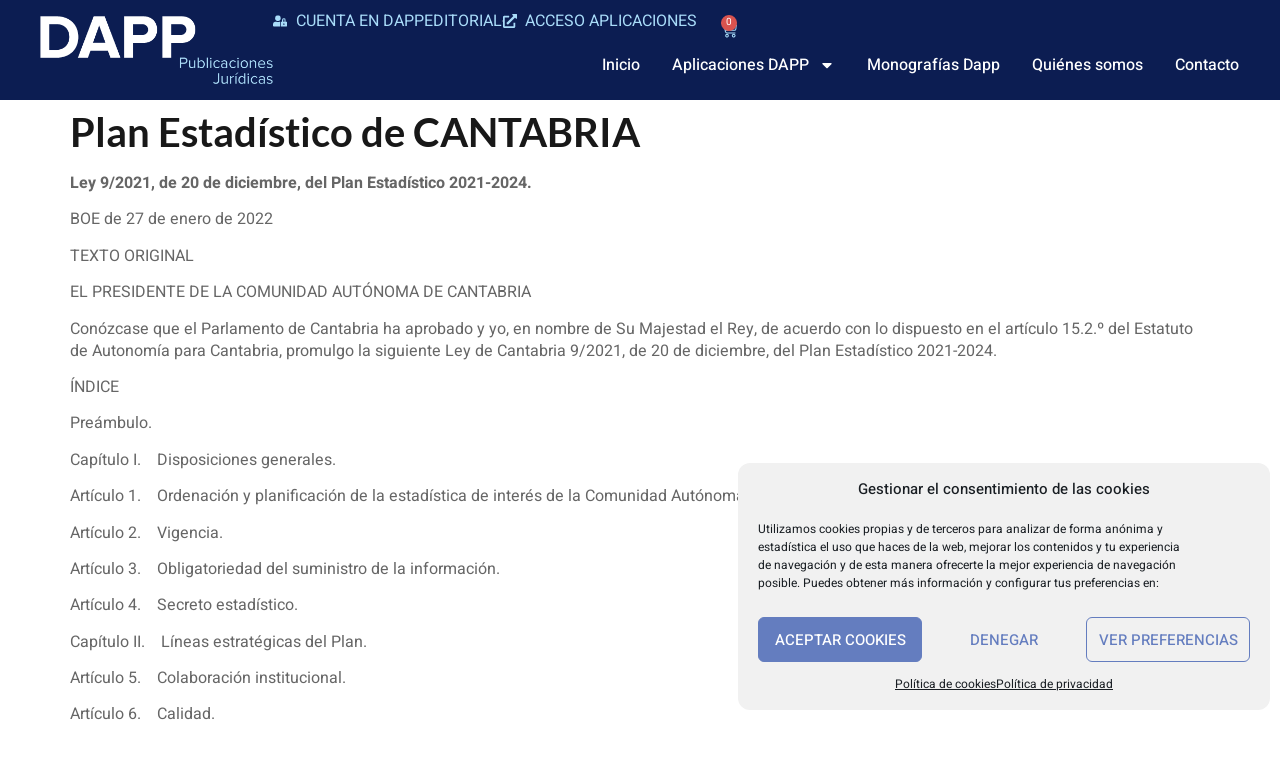

--- FILE ---
content_type: text/html; charset=UTF-8
request_url: https://dappeditorial.es/plan-estadistico-de-cantabria/
body_size: 41008
content:
<!doctype html>
<html lang="es">
<head>
	<meta charset="UTF-8">
	<meta name="viewport" content="width=device-width, initial-scale=1">
	<link rel="profile" href="https://gmpg.org/xfn/11">
	<meta name='robots' content='index, follow, max-image-preview:large, max-snippet:-1, max-video-preview:-1' />

<!-- Google Tag Manager for WordPress by gtm4wp.com -->
<script data-cfasync="false" data-pagespeed-no-defer>
	var gtm4wp_datalayer_name = "dataLayer";
	var dataLayer = dataLayer || [];
</script>
<!-- End Google Tag Manager for WordPress by gtm4wp.com --><!-- Etiqueta de Google (gtag.js) modo de consentimiento dataLayer añadido por Site Kit -->
<script id="google_gtagjs-js-consent-mode-data-layer">
window.dataLayer = window.dataLayer || [];function gtag(){dataLayer.push(arguments);}
gtag('consent', 'default', {"ad_personalization":"denied","ad_storage":"denied","ad_user_data":"denied","analytics_storage":"denied","functionality_storage":"denied","security_storage":"denied","personalization_storage":"denied","region":["AT","BE","BG","CH","CY","CZ","DE","DK","EE","ES","FI","FR","GB","GR","HR","HU","IE","IS","IT","LI","LT","LU","LV","MT","NL","NO","PL","PT","RO","SE","SI","SK"],"wait_for_update":500});
window._googlesitekitConsentCategoryMap = {"statistics":["analytics_storage"],"marketing":["ad_storage","ad_user_data","ad_personalization"],"functional":["functionality_storage","security_storage"],"preferences":["personalization_storage"]};
window._googlesitekitConsents = {"ad_personalization":"denied","ad_storage":"denied","ad_user_data":"denied","analytics_storage":"denied","functionality_storage":"denied","security_storage":"denied","personalization_storage":"denied","region":["AT","BE","BG","CH","CY","CZ","DE","DK","EE","ES","FI","FR","GB","GR","HR","HU","IE","IS","IT","LI","LT","LU","LV","MT","NL","NO","PL","PT","RO","SE","SI","SK"],"wait_for_update":500};
</script>
<!-- Fin de la etiqueta Google (gtag.js) modo de consentimiento dataLayer añadido por Site Kit -->

	<!-- This site is optimized with the Yoast SEO plugin v26.6 - https://yoast.com/wordpress/plugins/seo/ -->
	<title>Plan Estadístico de CANTABRIA - Dapp Editorial</title>
	<link rel="canonical" href="https://dappeditorial.es/plan-estadistico-de-cantabria/" />
	<meta property="og:locale" content="es_ES" />
	<meta property="og:type" content="article" />
	<meta property="og:title" content="Plan Estadístico de CANTABRIA - Dapp Editorial" />
	<meta property="og:description" content="Ley 9/2021, de 20 de diciembre, del Plan Estadístico 2021-2024. BOE de 27 de enero de 2022 TEXTO ORIGINAL EL PRESIDENTE DE LA COMUNIDAD AUTÓNOMA DE CANTABRIA Conózcase que el Parlamento de Cantabria ha aprobado y yo, en nombre de Su Majestad el Rey, de acuerdo con lo dispuesto en el artículo 15.2.º del Estatuto de Autonomía para Cantabria, promulgo la siguiente Ley de Cantabria 9/2021, de 20 de diciembre, del Plan Estadístico 2021-2024. ÍNDICE Preámbulo. Capítulo I. Disposiciones generales. Artículo 1. Ordenación y planificación de la estadística de interés de la Comunidad Autónoma de Cantabria. Artículo 2. Vigencia. Artículo 3. Obligatoriedad del suministro de la información. Artículo 4. Secreto estadístico. Capítulo II. Líneas estratégicas del Plan. Artículo 5. Colaboración institucional. Artículo 6. Calidad. Artículo 7. Difusión y comunicación de las estadísticas. Artículo 8. Calendario de difusión. Artículo 9. Atención a los usuarios. Artículo 10. Captación de la información estadística. Artículo 11. Inventario de registros administrativos para uso estadístico. Capítulo III. Áreas, objetivos generales, objetivos específicos y actividades estadísticas del Plan Estadístico de Cantabria. Artículo 12. Áreas del Plan. Artículo 13. Objetivos generales del Plan. Artículo 14. Objetivos específicos y actividades estadísticas del Plan. Artículo 15. Actividades estadísticas a cargo de instituciones y órganos que forman parte del Sistema Estadístico de Cantabria. Artículo 16. Declaración de actividad estadística de interés de la Comunidad Autónoma de Cantabria. Capítulo IV. Ejecución del Plan Estadístico. Artículo 17. Criterios para la ejecución de actividades estadísticas. Artículo 18. Prioridades para la ejecución de actividades estadísticas. Artículo 19. Programa de inversiones. Artículo 20. Los programas anuales de estadística. Artículo 21. Aprobación de los programas anuales de actuación estadística. Artículo 22. Reflejo en los Presupuestos Generales de la Comunidad Autónoma de Cantabria. Artículo 23. Requisitos de inclusión de actuaciones estadísticas en los programas anuales de actuación estadística. Artículo 24. Inclusión de determinadas operaciones estadísticas no recogidas en el Plan Estadístico. Artículo 25. Evaluación y seguimiento. Disposición adicional primera. Aprobación del Programa Anual de Estadística. Disposición adicional segunda. Operaciones estadísticas susceptibles de inclusión en el Plan. Disposición derogatoria única. Derogación de disposiciones. Disposición final primera. Desarrollo reglamentario. Disposición final segunda. Entrada en vigor. Disposición final tercera. Prórroga de la vigencia. ANEXO I. Reglas de identificación normalizada de las actividades estadísticas. ANEXO II. Relación de actividades estadísticas según organismo responsable. ANEXO III. Relación de actividades estadísticas por áreas y objetivos generales. ANEXO IV. Programa de Inversiones. PREÁMBULO La Ley 4/2005, de 5 de octubre, de Estadística de Cantabria desarrolló la competencia exclusiva de la Comunidad Autónoma de Cantabria en el ámbito de la estadística, que le otorga el apartado 28 del artículo 24 de la Ley Orgánica 8/1981, de 30 de diciembre, del Estatuto de Autonomía para Cantabria. La Ley 4/2005, de 5 de octubre desarrolla en su título tercero la planificación y programación de la estadística de interés de la Comunidad Autónoma de Cantabria y de forma más precisa, en el apartado 1 del artículo 43 establece el Plan Estadístico de Cantabria como el instrumento de ordenación y planificación de la estadística de interés de la Comunidad Autónoma de Cantabria. Asimismo, el apartado 2 del artículo 43 la Ley de Estadística de Cantabria establece que el Plan Estadístico de Cantabria debe aprobarse mediante Ley y su vigencia será de cuatro años. El primer Plan Estadístico de Cantabria fue aprobado por la Ley de Cantabria 3/2008, de 24 de noviembre, del Plan Estadístico 2009-2012, ejecutándose en los respectivos programas anuales de estadística. El segundo Plan Estadístico de Cantabria se aprobó por la Ley de Cantabria 3/2013, de 13 de junio, del Plan Estadístico 2013-2016, ejecutándose en los respectivos programas anuales de estadística. El tercer Plan Estadístico de Cantabria se aprobó por la Ley de Cantabria 5/2016, de 19 de diciembre, del Plan Estadístico 2017-2020. Con una vigencia próxima a finalizar procede aprobar un nuevo plan para el siguiente cuatrienio. Para elaborar este cuarto plan se ha contado, igual que sucedió con los anteriores, con la colaboración de las Consejerías del Gobierno de Cantabria, así como con otros órganos integrantes del Sistema Estadístico de Cantabria a través de sus representantes en el Consejo Cántabro de Estadística. Ha sido esencial la experiencia obtenida en la ejecución de los anteriores planes de estadística para adaptarlo a las nuevas necesidades del Sistema Estadístico de Cantabria. Las actividades estadísticas que se incluyen en este plan responden a los principios generales que figuran en el título II, capítulo I de la Ley de Cantabria 4/2005, de 5 de octubre, y que ya regían la actividad estadística de los anteriores planes. En el segundo plan estadístico, que abarcó el periodo 2013-2016, se asumieron las recomendaciones del Código de buenas prácticas de las estadísticas europeas, adoptado por el Comité del Programa Estadístico el 24 de febrero de 2005, así como los Principios estadísticos que figuran en el artículo 2 del Reglamento (CE) n.º 223/2009 del Parlamento Europeo y del Consejo de 11 de marzo de 2009. En el tercer plan estadístico, que comprendió los años 2017-2020, se asumieron algunas de las Propuestas y recomendaciones del Consejo Superior de Estadística, a través de la introducción en el capítulo II, de las Líneas Estratégicas del Plan que recogen las prioridades del mismo. Estas se orientaron fundamentalmente a potenciar la calidad de las estadísticas, incluir un calendario de difusión en todas las unidades responsables, conocer las necesidades y valoración de los usuarios de las estadísticas y fortalecer el uso de registros administrativos, así como de otras formas menos tradicionales de captación de la información. Por la Ley de Cantabria 12/2020, de 28 de diciembre, de Medidas Fiscales y Administrativas, se modifica el artículo 3 de la Ley 4/2005, de 5 de octubre, eliminando el apartado «c) Valoración del desarrollo, hasta la fecha, del Programa del año en curso.» De esta forma, desaparece en el presente Plan Estadístico la obligatoriedad de incluir en los programas anuales de estadística la valoración del programa anterior. El punto mencionado anteriormente es la novedad más destacada de este cuarto plan estadístico que básicamente continúa con las líneas generales trazadas en los tres planes precedentes, con alguna modificación puntual. Una de las que caben destacar es la creación, en la ficha de las operaciones estadísticas, de un nuevo campo relacionado con la inclusión de la variable sexo. Tal y como se realizó en los planes anteriores, una vez finalizados todos los trámites, esta ley se sometió al dictamen del Consejo Cántabro de Estadística en ejercicio de la competencia que le confiere el apartado 2 del artículo 11 de la Ley de Cantabria 4/2005, de 5 de octubre, de estadística de Cantabria. En lo que respecta a los contenidos de la Ley del" />
	<meta property="og:url" content="https://dappeditorial.es/plan-estadistico-de-cantabria/" />
	<meta property="og:site_name" content="Dapp Editorial" />
	<meta property="article:published_time" content="2022-01-28T09:50:41+00:00" />
	<meta property="og:image" content="http://normativamunicipal.es/wp-content/uploads/2020/12/logo-interventor-blog.png" />
	<meta name="author" content="Municipal" />
	<meta name="twitter:card" content="summary_large_image" />
	<meta name="twitter:label1" content="Escrito por" />
	<meta name="twitter:data1" content="Municipal" />
	<meta name="twitter:label2" content="Tiempo de lectura" />
	<meta name="twitter:data2" content="35 minutos" />
	<script type="application/ld+json" class="yoast-schema-graph">{"@context":"https://schema.org","@graph":[{"@type":"Article","@id":"https://dappeditorial.es/plan-estadistico-de-cantabria/#article","isPartOf":{"@id":"https://dappeditorial.es/plan-estadistico-de-cantabria/"},"author":{"name":"Municipal","@id":"https://dappeditorial.es/#/schema/person/694083f816d1a9c6a8ca59642d862f79"},"headline":"Plan Estadístico de CANTABRIA","datePublished":"2022-01-28T09:50:41+00:00","mainEntityOfPage":{"@id":"https://dappeditorial.es/plan-estadistico-de-cantabria/"},"wordCount":6923,"publisher":{"@id":"https://dappeditorial.es/#organization"},"image":{"@id":"https://dappeditorial.es/plan-estadistico-de-cantabria/#primaryimage"},"thumbnailUrl":"https://dappeditorial.es/wp-content/uploads/2020/12/logo-interventor-blog.png","keywords":["Plan Estadístico de/CANTABRIA"],"articleSection":["Control","Novedades Normativas"],"inLanguage":"es"},{"@type":"WebPage","@id":"https://dappeditorial.es/plan-estadistico-de-cantabria/","url":"https://dappeditorial.es/plan-estadistico-de-cantabria/","name":"Plan Estadístico de CANTABRIA - Dapp Editorial","isPartOf":{"@id":"https://dappeditorial.es/#website"},"primaryImageOfPage":{"@id":"https://dappeditorial.es/plan-estadistico-de-cantabria/#primaryimage"},"image":{"@id":"https://dappeditorial.es/plan-estadistico-de-cantabria/#primaryimage"},"thumbnailUrl":"https://dappeditorial.es/wp-content/uploads/2020/12/logo-interventor-blog.png","datePublished":"2022-01-28T09:50:41+00:00","breadcrumb":{"@id":"https://dappeditorial.es/plan-estadistico-de-cantabria/#breadcrumb"},"inLanguage":"es","potentialAction":[{"@type":"ReadAction","target":["https://dappeditorial.es/plan-estadistico-de-cantabria/"]}]},{"@type":"ImageObject","inLanguage":"es","@id":"https://dappeditorial.es/plan-estadistico-de-cantabria/#primaryimage","url":"https://dappeditorial.es/wp-content/uploads/2020/12/logo-interventor-blog.png","contentUrl":"https://dappeditorial.es/wp-content/uploads/2020/12/logo-interventor-blog.png","width":372,"height":56},{"@type":"BreadcrumbList","@id":"https://dappeditorial.es/plan-estadistico-de-cantabria/#breadcrumb","itemListElement":[{"@type":"ListItem","position":1,"name":"Portada","item":"https://dappeditorial.es/"},{"@type":"ListItem","position":2,"name":"Plan Estadístico de CANTABRIA"}]},{"@type":"WebSite","@id":"https://dappeditorial.es/#website","url":"https://dappeditorial.es/","name":"Dapp Editorial","description":"Publicaciones jurídicas","publisher":{"@id":"https://dappeditorial.es/#organization"},"potentialAction":[{"@type":"SearchAction","target":{"@type":"EntryPoint","urlTemplate":"https://dappeditorial.es/?s={search_term_string}"},"query-input":{"@type":"PropertyValueSpecification","valueRequired":true,"valueName":"search_term_string"}}],"inLanguage":"es"},{"@type":"Organization","@id":"https://dappeditorial.es/#organization","name":"Dapp Editorial","url":"https://dappeditorial.es/","logo":{"@type":"ImageObject","inLanguage":"es","@id":"https://dappeditorial.es/#/schema/logo/image/","url":"https://dappeditorial.es/wp-content/uploads/2025/01/logo-web-light.png","contentUrl":"https://dappeditorial.es/wp-content/uploads/2025/01/logo-web-light.png","width":447,"height":129,"caption":"Dapp Editorial"},"image":{"@id":"https://dappeditorial.es/#/schema/logo/image/"}},{"@type":"Person","@id":"https://dappeditorial.es/#/schema/person/694083f816d1a9c6a8ca59642d862f79","name":"Municipal","image":{"@type":"ImageObject","inLanguage":"es","@id":"https://dappeditorial.es/#/schema/person/image/","url":"https://secure.gravatar.com/avatar/?s=96&d=mm&r=g","contentUrl":"https://secure.gravatar.com/avatar/?s=96&d=mm&r=g","caption":"Municipal"},"url":"https://dappeditorial.es/author/municipal/"}]}</script>
	<!-- / Yoast SEO plugin. -->


<link rel='dns-prefetch' href='//www.googletagmanager.com' />
<link rel='dns-prefetch' href='//pagead2.googlesyndication.com' />
<link rel="alternate" type="application/rss+xml" title="Dapp Editorial &raquo; Feed" href="https://dappeditorial.es/feed/" />
<link rel="alternate" type="application/rss+xml" title="Dapp Editorial &raquo; Feed de los comentarios" href="https://dappeditorial.es/comments/feed/" />
<link rel="alternate" type="application/rss+xml" title="Dapp Editorial &raquo; Comentario Plan Estadístico de CANTABRIA del feed" href="https://dappeditorial.es/plan-estadistico-de-cantabria/feed/" />
<link rel="alternate" title="oEmbed (JSON)" type="application/json+oembed" href="https://dappeditorial.es/wp-json/oembed/1.0/embed?url=https%3A%2F%2Fdappeditorial.es%2Fplan-estadistico-de-cantabria%2F" />
<link rel="alternate" title="oEmbed (XML)" type="text/xml+oembed" href="https://dappeditorial.es/wp-json/oembed/1.0/embed?url=https%3A%2F%2Fdappeditorial.es%2Fplan-estadistico-de-cantabria%2F&#038;format=xml" />
<style id='wp-img-auto-sizes-contain-inline-css'>
img:is([sizes=auto i],[sizes^="auto," i]){contain-intrinsic-size:3000px 1500px}
/*# sourceURL=wp-img-auto-sizes-contain-inline-css */
</style>
<link rel='stylesheet' id='wc-blocks-integration-css' href='https://dappeditorial.es/wp-content/plugins/woocommerce-subscriptions/build/index.css?ver=8.3.0' media='all' />
<style id='wp-emoji-styles-inline-css'>

	img.wp-smiley, img.emoji {
		display: inline !important;
		border: none !important;
		box-shadow: none !important;
		height: 1em !important;
		width: 1em !important;
		margin: 0 0.07em !important;
		vertical-align: -0.1em !important;
		background: none !important;
		padding: 0 !important;
	}
/*# sourceURL=wp-emoji-styles-inline-css */
</style>
<link rel='stylesheet' id='wp-block-library-css' href='https://dappeditorial.es/wp-includes/css/dist/block-library/style.min.css?ver=6.9' media='all' />
<style id='pdfemb-pdf-embedder-viewer-style-inline-css'>
.wp-block-pdfemb-pdf-embedder-viewer{max-width:none}

/*# sourceURL=https://dappeditorial.es/wp-content/plugins/pdf-embedder/block/build/style-index.css */
</style>
<link rel='stylesheet' id='wc-memberships-blocks-css' href='https://dappeditorial.es/wp-content/plugins/woocommerce-memberships/assets/css/blocks/wc-memberships-blocks.min.css?ver=1.27.2' media='all' />
<style id='filebird-block-filebird-gallery-style-inline-css'>
ul.filebird-block-filebird-gallery{margin:auto!important;padding:0!important;width:100%}ul.filebird-block-filebird-gallery.layout-grid{display:grid;grid-gap:20px;align-items:stretch;grid-template-columns:repeat(var(--columns),1fr);justify-items:stretch}ul.filebird-block-filebird-gallery.layout-grid li img{border:1px solid #ccc;box-shadow:2px 2px 6px 0 rgba(0,0,0,.3);height:100%;max-width:100%;-o-object-fit:cover;object-fit:cover;width:100%}ul.filebird-block-filebird-gallery.layout-masonry{-moz-column-count:var(--columns);-moz-column-gap:var(--space);column-gap:var(--space);-moz-column-width:var(--min-width);columns:var(--min-width) var(--columns);display:block;overflow:auto}ul.filebird-block-filebird-gallery.layout-masonry li{margin-bottom:var(--space)}ul.filebird-block-filebird-gallery li{list-style:none}ul.filebird-block-filebird-gallery li figure{height:100%;margin:0;padding:0;position:relative;width:100%}ul.filebird-block-filebird-gallery li figure figcaption{background:linear-gradient(0deg,rgba(0,0,0,.7),rgba(0,0,0,.3) 70%,transparent);bottom:0;box-sizing:border-box;color:#fff;font-size:.8em;margin:0;max-height:100%;overflow:auto;padding:3em .77em .7em;position:absolute;text-align:center;width:100%;z-index:2}ul.filebird-block-filebird-gallery li figure figcaption a{color:inherit}

/*# sourceURL=https://dappeditorial.es/wp-content/plugins/filebird/blocks/filebird-gallery/build/style-index.css */
</style>
<style id='global-styles-inline-css'>
:root{--wp--preset--aspect-ratio--square: 1;--wp--preset--aspect-ratio--4-3: 4/3;--wp--preset--aspect-ratio--3-4: 3/4;--wp--preset--aspect-ratio--3-2: 3/2;--wp--preset--aspect-ratio--2-3: 2/3;--wp--preset--aspect-ratio--16-9: 16/9;--wp--preset--aspect-ratio--9-16: 9/16;--wp--preset--color--black: #000000;--wp--preset--color--cyan-bluish-gray: #abb8c3;--wp--preset--color--white: #ffffff;--wp--preset--color--pale-pink: #f78da7;--wp--preset--color--vivid-red: #cf2e2e;--wp--preset--color--luminous-vivid-orange: #ff6900;--wp--preset--color--luminous-vivid-amber: #fcb900;--wp--preset--color--light-green-cyan: #7bdcb5;--wp--preset--color--vivid-green-cyan: #00d084;--wp--preset--color--pale-cyan-blue: #8ed1fc;--wp--preset--color--vivid-cyan-blue: #0693e3;--wp--preset--color--vivid-purple: #9b51e0;--wp--preset--gradient--vivid-cyan-blue-to-vivid-purple: linear-gradient(135deg,rgb(6,147,227) 0%,rgb(155,81,224) 100%);--wp--preset--gradient--light-green-cyan-to-vivid-green-cyan: linear-gradient(135deg,rgb(122,220,180) 0%,rgb(0,208,130) 100%);--wp--preset--gradient--luminous-vivid-amber-to-luminous-vivid-orange: linear-gradient(135deg,rgb(252,185,0) 0%,rgb(255,105,0) 100%);--wp--preset--gradient--luminous-vivid-orange-to-vivid-red: linear-gradient(135deg,rgb(255,105,0) 0%,rgb(207,46,46) 100%);--wp--preset--gradient--very-light-gray-to-cyan-bluish-gray: linear-gradient(135deg,rgb(238,238,238) 0%,rgb(169,184,195) 100%);--wp--preset--gradient--cool-to-warm-spectrum: linear-gradient(135deg,rgb(74,234,220) 0%,rgb(151,120,209) 20%,rgb(207,42,186) 40%,rgb(238,44,130) 60%,rgb(251,105,98) 80%,rgb(254,248,76) 100%);--wp--preset--gradient--blush-light-purple: linear-gradient(135deg,rgb(255,206,236) 0%,rgb(152,150,240) 100%);--wp--preset--gradient--blush-bordeaux: linear-gradient(135deg,rgb(254,205,165) 0%,rgb(254,45,45) 50%,rgb(107,0,62) 100%);--wp--preset--gradient--luminous-dusk: linear-gradient(135deg,rgb(255,203,112) 0%,rgb(199,81,192) 50%,rgb(65,88,208) 100%);--wp--preset--gradient--pale-ocean: linear-gradient(135deg,rgb(255,245,203) 0%,rgb(182,227,212) 50%,rgb(51,167,181) 100%);--wp--preset--gradient--electric-grass: linear-gradient(135deg,rgb(202,248,128) 0%,rgb(113,206,126) 100%);--wp--preset--gradient--midnight: linear-gradient(135deg,rgb(2,3,129) 0%,rgb(40,116,252) 100%);--wp--preset--font-size--small: 13px;--wp--preset--font-size--medium: 20px;--wp--preset--font-size--large: 36px;--wp--preset--font-size--x-large: 42px;--wp--preset--spacing--20: 0.44rem;--wp--preset--spacing--30: 0.67rem;--wp--preset--spacing--40: 1rem;--wp--preset--spacing--50: 1.5rem;--wp--preset--spacing--60: 2.25rem;--wp--preset--spacing--70: 3.38rem;--wp--preset--spacing--80: 5.06rem;--wp--preset--shadow--natural: 6px 6px 9px rgba(0, 0, 0, 0.2);--wp--preset--shadow--deep: 12px 12px 50px rgba(0, 0, 0, 0.4);--wp--preset--shadow--sharp: 6px 6px 0px rgba(0, 0, 0, 0.2);--wp--preset--shadow--outlined: 6px 6px 0px -3px rgb(255, 255, 255), 6px 6px rgb(0, 0, 0);--wp--preset--shadow--crisp: 6px 6px 0px rgb(0, 0, 0);}:root { --wp--style--global--content-size: 800px;--wp--style--global--wide-size: 1200px; }:where(body) { margin: 0; }.wp-site-blocks > .alignleft { float: left; margin-right: 2em; }.wp-site-blocks > .alignright { float: right; margin-left: 2em; }.wp-site-blocks > .aligncenter { justify-content: center; margin-left: auto; margin-right: auto; }:where(.wp-site-blocks) > * { margin-block-start: 24px; margin-block-end: 0; }:where(.wp-site-blocks) > :first-child { margin-block-start: 0; }:where(.wp-site-blocks) > :last-child { margin-block-end: 0; }:root { --wp--style--block-gap: 24px; }:root :where(.is-layout-flow) > :first-child{margin-block-start: 0;}:root :where(.is-layout-flow) > :last-child{margin-block-end: 0;}:root :where(.is-layout-flow) > *{margin-block-start: 24px;margin-block-end: 0;}:root :where(.is-layout-constrained) > :first-child{margin-block-start: 0;}:root :where(.is-layout-constrained) > :last-child{margin-block-end: 0;}:root :where(.is-layout-constrained) > *{margin-block-start: 24px;margin-block-end: 0;}:root :where(.is-layout-flex){gap: 24px;}:root :where(.is-layout-grid){gap: 24px;}.is-layout-flow > .alignleft{float: left;margin-inline-start: 0;margin-inline-end: 2em;}.is-layout-flow > .alignright{float: right;margin-inline-start: 2em;margin-inline-end: 0;}.is-layout-flow > .aligncenter{margin-left: auto !important;margin-right: auto !important;}.is-layout-constrained > .alignleft{float: left;margin-inline-start: 0;margin-inline-end: 2em;}.is-layout-constrained > .alignright{float: right;margin-inline-start: 2em;margin-inline-end: 0;}.is-layout-constrained > .aligncenter{margin-left: auto !important;margin-right: auto !important;}.is-layout-constrained > :where(:not(.alignleft):not(.alignright):not(.alignfull)){max-width: var(--wp--style--global--content-size);margin-left: auto !important;margin-right: auto !important;}.is-layout-constrained > .alignwide{max-width: var(--wp--style--global--wide-size);}body .is-layout-flex{display: flex;}.is-layout-flex{flex-wrap: wrap;align-items: center;}.is-layout-flex > :is(*, div){margin: 0;}body .is-layout-grid{display: grid;}.is-layout-grid > :is(*, div){margin: 0;}body{padding-top: 0px;padding-right: 0px;padding-bottom: 0px;padding-left: 0px;}a:where(:not(.wp-element-button)){text-decoration: underline;}:root :where(.wp-element-button, .wp-block-button__link){background-color: #32373c;border-width: 0;color: #fff;font-family: inherit;font-size: inherit;font-style: inherit;font-weight: inherit;letter-spacing: inherit;line-height: inherit;padding-top: calc(0.667em + 2px);padding-right: calc(1.333em + 2px);padding-bottom: calc(0.667em + 2px);padding-left: calc(1.333em + 2px);text-decoration: none;text-transform: inherit;}.has-black-color{color: var(--wp--preset--color--black) !important;}.has-cyan-bluish-gray-color{color: var(--wp--preset--color--cyan-bluish-gray) !important;}.has-white-color{color: var(--wp--preset--color--white) !important;}.has-pale-pink-color{color: var(--wp--preset--color--pale-pink) !important;}.has-vivid-red-color{color: var(--wp--preset--color--vivid-red) !important;}.has-luminous-vivid-orange-color{color: var(--wp--preset--color--luminous-vivid-orange) !important;}.has-luminous-vivid-amber-color{color: var(--wp--preset--color--luminous-vivid-amber) !important;}.has-light-green-cyan-color{color: var(--wp--preset--color--light-green-cyan) !important;}.has-vivid-green-cyan-color{color: var(--wp--preset--color--vivid-green-cyan) !important;}.has-pale-cyan-blue-color{color: var(--wp--preset--color--pale-cyan-blue) !important;}.has-vivid-cyan-blue-color{color: var(--wp--preset--color--vivid-cyan-blue) !important;}.has-vivid-purple-color{color: var(--wp--preset--color--vivid-purple) !important;}.has-black-background-color{background-color: var(--wp--preset--color--black) !important;}.has-cyan-bluish-gray-background-color{background-color: var(--wp--preset--color--cyan-bluish-gray) !important;}.has-white-background-color{background-color: var(--wp--preset--color--white) !important;}.has-pale-pink-background-color{background-color: var(--wp--preset--color--pale-pink) !important;}.has-vivid-red-background-color{background-color: var(--wp--preset--color--vivid-red) !important;}.has-luminous-vivid-orange-background-color{background-color: var(--wp--preset--color--luminous-vivid-orange) !important;}.has-luminous-vivid-amber-background-color{background-color: var(--wp--preset--color--luminous-vivid-amber) !important;}.has-light-green-cyan-background-color{background-color: var(--wp--preset--color--light-green-cyan) !important;}.has-vivid-green-cyan-background-color{background-color: var(--wp--preset--color--vivid-green-cyan) !important;}.has-pale-cyan-blue-background-color{background-color: var(--wp--preset--color--pale-cyan-blue) !important;}.has-vivid-cyan-blue-background-color{background-color: var(--wp--preset--color--vivid-cyan-blue) !important;}.has-vivid-purple-background-color{background-color: var(--wp--preset--color--vivid-purple) !important;}.has-black-border-color{border-color: var(--wp--preset--color--black) !important;}.has-cyan-bluish-gray-border-color{border-color: var(--wp--preset--color--cyan-bluish-gray) !important;}.has-white-border-color{border-color: var(--wp--preset--color--white) !important;}.has-pale-pink-border-color{border-color: var(--wp--preset--color--pale-pink) !important;}.has-vivid-red-border-color{border-color: var(--wp--preset--color--vivid-red) !important;}.has-luminous-vivid-orange-border-color{border-color: var(--wp--preset--color--luminous-vivid-orange) !important;}.has-luminous-vivid-amber-border-color{border-color: var(--wp--preset--color--luminous-vivid-amber) !important;}.has-light-green-cyan-border-color{border-color: var(--wp--preset--color--light-green-cyan) !important;}.has-vivid-green-cyan-border-color{border-color: var(--wp--preset--color--vivid-green-cyan) !important;}.has-pale-cyan-blue-border-color{border-color: var(--wp--preset--color--pale-cyan-blue) !important;}.has-vivid-cyan-blue-border-color{border-color: var(--wp--preset--color--vivid-cyan-blue) !important;}.has-vivid-purple-border-color{border-color: var(--wp--preset--color--vivid-purple) !important;}.has-vivid-cyan-blue-to-vivid-purple-gradient-background{background: var(--wp--preset--gradient--vivid-cyan-blue-to-vivid-purple) !important;}.has-light-green-cyan-to-vivid-green-cyan-gradient-background{background: var(--wp--preset--gradient--light-green-cyan-to-vivid-green-cyan) !important;}.has-luminous-vivid-amber-to-luminous-vivid-orange-gradient-background{background: var(--wp--preset--gradient--luminous-vivid-amber-to-luminous-vivid-orange) !important;}.has-luminous-vivid-orange-to-vivid-red-gradient-background{background: var(--wp--preset--gradient--luminous-vivid-orange-to-vivid-red) !important;}.has-very-light-gray-to-cyan-bluish-gray-gradient-background{background: var(--wp--preset--gradient--very-light-gray-to-cyan-bluish-gray) !important;}.has-cool-to-warm-spectrum-gradient-background{background: var(--wp--preset--gradient--cool-to-warm-spectrum) !important;}.has-blush-light-purple-gradient-background{background: var(--wp--preset--gradient--blush-light-purple) !important;}.has-blush-bordeaux-gradient-background{background: var(--wp--preset--gradient--blush-bordeaux) !important;}.has-luminous-dusk-gradient-background{background: var(--wp--preset--gradient--luminous-dusk) !important;}.has-pale-ocean-gradient-background{background: var(--wp--preset--gradient--pale-ocean) !important;}.has-electric-grass-gradient-background{background: var(--wp--preset--gradient--electric-grass) !important;}.has-midnight-gradient-background{background: var(--wp--preset--gradient--midnight) !important;}.has-small-font-size{font-size: var(--wp--preset--font-size--small) !important;}.has-medium-font-size{font-size: var(--wp--preset--font-size--medium) !important;}.has-large-font-size{font-size: var(--wp--preset--font-size--large) !important;}.has-x-large-font-size{font-size: var(--wp--preset--font-size--x-large) !important;}
:root :where(.wp-block-pullquote){font-size: 1.5em;line-height: 1.6;}
/*# sourceURL=global-styles-inline-css */
</style>
<link rel='stylesheet' id='wpdm-fonticon-css' href='https://dappeditorial.es/wp-content/plugins/download-manager/assets/wpdm-iconfont/css/wpdm-icons.css?ver=6.9' media='all' />
<link rel='stylesheet' id='wpdm-front-css' href='https://dappeditorial.es/wp-content/plugins/download-manager/assets/css/front.min.css?ver=6.9' media='all' />
<link rel='stylesheet' id='dashicons-css' href='https://dappeditorial.es/wp-includes/css/dashicons.min.css?ver=6.9' media='all' />
<style id='dashicons-inline-css'>
[data-font="Dashicons"]:before {font-family: 'Dashicons' !important;content: attr(data-icon) !important;speak: none !important;font-weight: normal !important;font-variant: normal !important;text-transform: none !important;line-height: 1 !important;font-style: normal !important;-webkit-font-smoothing: antialiased !important;-moz-osx-font-smoothing: grayscale !important;}
/*# sourceURL=dashicons-inline-css */
</style>
<link rel='stylesheet' id='to-top-css' href='https://dappeditorial.es/wp-content/plugins/to-top/public/css/to-top-public.css?ver=2.5.5' media='all' />
<link rel='stylesheet' id='woocommerce-layout-css' href='https://dappeditorial.es/wp-content/plugins/woocommerce/assets/css/woocommerce-layout.css?ver=10.4.3' media='all' />
<link rel='stylesheet' id='woocommerce-smallscreen-css' href='https://dappeditorial.es/wp-content/plugins/woocommerce/assets/css/woocommerce-smallscreen.css?ver=10.4.3' media='only screen and (max-width: 768px)' />
<link rel='stylesheet' id='woocommerce-general-css' href='https://dappeditorial.es/wp-content/plugins/woocommerce/assets/css/woocommerce.css?ver=10.4.3' media='all' />
<style id='woocommerce-inline-inline-css'>
.woocommerce form .form-row .required { visibility: visible; }
/*# sourceURL=woocommerce-inline-inline-css */
</style>
<link rel='stylesheet' id='cmplz-general-css' href='https://dappeditorial.es/wp-content/plugins/complianz-gdpr/assets/css/cookieblocker.min.css?ver=1766398192' media='all' />
<link rel='stylesheet' id='wc-memberships-frontend-css' href='https://dappeditorial.es/wp-content/plugins/woocommerce-memberships/assets/css/frontend/wc-memberships-frontend.min.css?ver=1.27.2' media='all' />
<link rel='stylesheet' id='hello-elementor-css' href='https://dappeditorial.es/wp-content/themes/hello-elementor/assets/css/reset.css?ver=3.4.5' media='all' />
<link rel='stylesheet' id='hello-elementor-theme-style-css' href='https://dappeditorial.es/wp-content/themes/hello-elementor/assets/css/theme.css?ver=3.4.5' media='all' />
<link rel='stylesheet' id='hello-elementor-header-footer-css' href='https://dappeditorial.es/wp-content/themes/hello-elementor/assets/css/header-footer.css?ver=3.4.5' media='all' />
<link rel='stylesheet' id='elementor-frontend-css' href='https://dappeditorial.es/wp-content/plugins/elementor/assets/css/frontend.min.css?ver=3.34.0' media='all' />
<link rel='stylesheet' id='elementor-post-21027-css' href='https://dappeditorial.es/wp-content/uploads/elementor/css/post-21027.css?ver=1768297015' media='all' />
<link rel='stylesheet' id='widget-image-css' href='https://dappeditorial.es/wp-content/plugins/elementor/assets/css/widget-image.min.css?ver=3.34.0' media='all' />
<link rel='stylesheet' id='widget-icon-list-css' href='https://dappeditorial.es/wp-content/plugins/elementor/assets/css/widget-icon-list.min.css?ver=3.34.0' media='all' />
<link rel='stylesheet' id='widget-woocommerce-menu-cart-css' href='https://dappeditorial.es/wp-content/plugins/elementor-pro/assets/css/widget-woocommerce-menu-cart.min.css?ver=3.34.0' media='all' />
<link rel='stylesheet' id='widget-nav-menu-css' href='https://dappeditorial.es/wp-content/plugins/elementor-pro/assets/css/widget-nav-menu.min.css?ver=3.34.0' media='all' />
<link rel='stylesheet' id='e-sticky-css' href='https://dappeditorial.es/wp-content/plugins/elementor-pro/assets/css/modules/sticky.min.css?ver=3.34.0' media='all' />
<link rel='stylesheet' id='widget-heading-css' href='https://dappeditorial.es/wp-content/plugins/elementor/assets/css/widget-heading.min.css?ver=3.34.0' media='all' />
<link rel='stylesheet' id='e-animation-float-css' href='https://dappeditorial.es/wp-content/plugins/elementor/assets/lib/animations/styles/e-animation-float.min.css?ver=3.34.0' media='all' />
<link rel='stylesheet' id='widget-social-icons-css' href='https://dappeditorial.es/wp-content/plugins/elementor/assets/css/widget-social-icons.min.css?ver=3.34.0' media='all' />
<link rel='stylesheet' id='e-apple-webkit-css' href='https://dappeditorial.es/wp-content/plugins/elementor/assets/css/conditionals/apple-webkit.min.css?ver=3.34.0' media='all' />
<link rel='stylesheet' id='she-header-style-css' href='https://dappeditorial.es/wp-content/plugins/sticky-header-effects-for-elementor/assets/css/she-header-style.css?ver=2.1.6' media='all' />
<link rel='stylesheet' id='elementor-post-21185-css' href='https://dappeditorial.es/wp-content/uploads/elementor/css/post-21185.css?ver=1768297016' media='all' />
<link rel='stylesheet' id='elementor-post-21059-css' href='https://dappeditorial.es/wp-content/uploads/elementor/css/post-21059.css?ver=1768297016' media='all' />
<link rel='stylesheet' id='flo-forms-pikaday-css' href='https://dappeditorial.es/wp-content/plugins/flo-forms/public/css/pikaday.min.css?ver=1.0.43' media='all' />
<link rel='stylesheet' id='flo-forms-public-css' href='https://dappeditorial.es/wp-content/plugins/flo-forms/public/css/flo-forms-public.min.css?v2&#038;ver=1.0.43' media='all' />
<link rel='stylesheet' id='hello-elementor-child-style-css' href='https://dappeditorial.es/wp-content/themes/Hello-Child/style.css?ver=2.0.0' media='all' />
<link rel='stylesheet' id='ekit-widget-styles-css' href='https://dappeditorial.es/wp-content/plugins/elementskit-lite/widgets/init/assets/css/widget-styles.css?ver=3.7.8' media='all' />
<link rel='stylesheet' id='ekit-responsive-css' href='https://dappeditorial.es/wp-content/plugins/elementskit-lite/widgets/init/assets/css/responsive.css?ver=3.7.8' media='all' />
<link rel='stylesheet' id='eael-general-css' href='https://dappeditorial.es/wp-content/plugins/essential-addons-for-elementor-lite/assets/front-end/css/view/general.min.css?ver=6.5.4' media='all' />
<link rel='stylesheet' id='wpr-text-animations-css-css' href='https://dappeditorial.es/wp-content/plugins/royal-elementor-addons/assets/css/lib/animations/text-animations.min.css?ver=1.7.1041' media='all' />
<link rel='stylesheet' id='wpr-addons-css-css' href='https://dappeditorial.es/wp-content/plugins/royal-elementor-addons/assets/css/frontend.min.css?ver=1.7.1041' media='all' />
<link rel='stylesheet' id='font-awesome-5-all-css' href='https://dappeditorial.es/wp-content/plugins/elementor/assets/lib/font-awesome/css/all.min.css?ver=6.5.4' media='all' />
<link rel='stylesheet' id='elementor-gf-local-lato-css' href='https://dappeditorial.es/wp-content/uploads/elementor/google-fonts/css/lato.css?ver=1737543151' media='all' />
<link rel='stylesheet' id='elementor-gf-local-heebo-css' href='https://dappeditorial.es/wp-content/uploads/elementor/google-fonts/css/heebo.css?ver=1737543153' media='all' />
<script data-cfasync="false" src="https://dappeditorial.es/wp-includes/js/jquery/jquery.min.js?ver=3.7.1" id="jquery-core-js"></script>
<script data-cfasync="false" src="https://dappeditorial.es/wp-includes/js/jquery/jquery-migrate.min.js?ver=3.4.1" id="jquery-migrate-js"></script>
<script src="https://dappeditorial.es/wp-content/plugins/download-manager/assets/js/wpdm.min.js?ver=6.9" id="wpdm-frontend-js-js"></script>
<script id="wpdm-frontjs-js-extra">
var wpdm_url = {"home":"https://dappeditorial.es/","site":"https://dappeditorial.es/","ajax":"https://dappeditorial.es/wp-admin/admin-ajax.php"};
var wpdm_js = {"spinner":"\u003Ci class=\"wpdm-icon wpdm-sun wpdm-spin\"\u003E\u003C/i\u003E","client_id":"e12586bafd902570092e6aa3bb191c15"};
var wpdm_strings = {"pass_var":"\u00a1Contrase\u00f1a verificada!","pass_var_q":"Haz clic en el bot\u00f3n siguiente para iniciar la descarga.","start_dl":"Iniciar descarga"};
//# sourceURL=wpdm-frontjs-js-extra
</script>
<script src="https://dappeditorial.es/wp-content/plugins/download-manager/assets/js/front.min.js?ver=3.3.37" id="wpdm-frontjs-js"></script>
<script id="to-top-js-extra">
var to_top_options = {"scroll_offset":"100","icon_opacity":"80","style":"icon","icon_type":"dashicons-arrow-up-alt2","icon_color":"#ffffff","icon_bg_color":"#264191","icon_size":"32","border_radius":"5","image":"https://dappeditorial.es/wp-content/plugins/to-top/admin/images/default.png","image_width":"65","image_alt":"","location":"bottom-right","margin_x":"20","margin_y":"39","show_on_admin":"0","enable_autohide":"0","autohide_time":"2","enable_hide_small_device":"0","small_device_max_width":"640","reset":"0"};
//# sourceURL=to-top-js-extra
</script>
<script async src="https://dappeditorial.es/wp-content/plugins/to-top/public/js/to-top-public.js?ver=2.5.5" id="to-top-js"></script>
<script src="https://dappeditorial.es/wp-content/plugins/woocommerce/assets/js/jquery-blockui/jquery.blockUI.min.js?ver=2.7.0-wc.10.4.3" id="wc-jquery-blockui-js" data-wp-strategy="defer"></script>
<script src="https://dappeditorial.es/wp-content/plugins/woocommerce/assets/js/js-cookie/js.cookie.min.js?ver=2.1.4-wc.10.4.3" id="wc-js-cookie-js" data-wp-strategy="defer"></script>
<script src="https://dappeditorial.es/wp-content/plugins/sticky-header-effects-for-elementor/assets/js/she-header.js?ver=2.1.6" id="she-header-js"></script>

<!-- Fragmento de código de la etiqueta de Google (gtag.js) añadida por Site Kit -->
<!-- Fragmento de código de Google Analytics añadido por Site Kit -->
<!-- Fragmento de código de Google Ads añadido por Site Kit -->
<script src="https://www.googletagmanager.com/gtag/js?id=G-7NFDVHC4Y8" id="google_gtagjs-js" async></script>
<script id="google_gtagjs-js-after">
window.dataLayer = window.dataLayer || [];function gtag(){dataLayer.push(arguments);}
gtag("set","linker",{"domains":["dappeditorial.es"]});
gtag("js", new Date());
gtag("set", "developer_id.dZTNiMT", true);
gtag("config", "G-7NFDVHC4Y8", {"googlesitekit_post_type":"post"});
gtag("config", "AW-970177624");
 window._googlesitekit = window._googlesitekit || {}; window._googlesitekit.throttledEvents = []; window._googlesitekit.gtagEvent = (name, data) => { var key = JSON.stringify( { name, data } ); if ( !! window._googlesitekit.throttledEvents[ key ] ) { return; } window._googlesitekit.throttledEvents[ key ] = true; setTimeout( () => { delete window._googlesitekit.throttledEvents[ key ]; }, 5 ); gtag( "event", name, { ...data, event_source: "site-kit" } ); }; 
//# sourceURL=google_gtagjs-js-after
</script>
<link rel="https://api.w.org/" href="https://dappeditorial.es/wp-json/" /><link rel="alternate" title="JSON" type="application/json" href="https://dappeditorial.es/wp-json/wp/v2/posts/18168" /><link rel="EditURI" type="application/rsd+xml" title="RSD" href="https://dappeditorial.es/xmlrpc.php?rsd" />
<meta name="generator" content="WordPress 6.9" />
<meta name="generator" content="WooCommerce 10.4.3" />
<link rel='shortlink' href='https://dappeditorial.es/?p=18168' />
<script>readMoreArgs = []</script><script type="text/javascript">
				EXPM_VERSION=3.55;EXPM_AJAX_URL='https://dappeditorial.es/wp-admin/admin-ajax.php';
			function yrmAddEvent(element, eventName, fn) {
				if (element.addEventListener)
					element.addEventListener(eventName, fn, false);
				else if (element.attachEvent)
					element.attachEvent('on' + eventName, fn);
			}
			</script><meta name="generator" content="Site Kit by Google 1.170.0" /><!-- HFCM by 99 Robots - Snippet # 1: codigo global -->
<!-- Google tag (gtag.js) -->
<script type="text/plain" data-service="google-analytics" data-category="statistics" async data-cmplz-src="https://www.googletagmanager.com/gtag/js?id=AW-970177624"></script>
<script>
  window.dataLayer = window.dataLayer || [];
  function gtag(){dataLayer.push(arguments);}
  gtag('js', new Date());

  gtag('config', 'AW-970177624');
</script>

<!-- /end HFCM by 99 Robots -->
			<style>.cmplz-hidden {
					display: none !important;
				}</style>
<!-- Google Tag Manager for WordPress by gtm4wp.com -->
<!-- GTM Container placement set to footer -->
<script data-cfasync="false" data-pagespeed-no-defer>
	var dataLayer_content = {"pagePostType":"post","pagePostType2":"single-post","pageCategory":["control","novedades-normativas"],"pageAttributes":["plan-estadistico-de-cantabria"],"pagePostAuthor":"Municipal"};
	dataLayer.push( dataLayer_content );
</script>
<script data-cfasync="false" data-pagespeed-no-defer>
(function(w,d,s,l,i){w[l]=w[l]||[];w[l].push({'gtm.start':
new Date().getTime(),event:'gtm.js'});var f=d.getElementsByTagName(s)[0],
j=d.createElement(s),dl=l!='dataLayer'?'&l='+l:'';j.async=true;j.src=
'//www.googletagmanager.com/gtm.js?id='+i+dl;f.parentNode.insertBefore(j,f);
})(window,document,'script','dataLayer','GTM-W9DCX47');
</script>
<!-- End Google Tag Manager for WordPress by gtm4wp.com -->	<noscript><style>.woocommerce-product-gallery{ opacity: 1 !important; }</style></noscript>
	
<!-- Metaetiquetas de Google AdSense añadidas por Site Kit -->
<meta name="google-adsense-platform-account" content="ca-host-pub-2644536267352236">
<meta name="google-adsense-platform-domain" content="sitekit.withgoogle.com">
<!-- Acabar con las metaetiquetas de Google AdSense añadidas por Site Kit -->
<meta name="generator" content="Elementor 3.34.0; features: e_font_icon_svg, additional_custom_breakpoints; settings: css_print_method-external, google_font-enabled, font_display-swap">
			<style>
				.e-con.e-parent:nth-of-type(n+4):not(.e-lazyloaded):not(.e-no-lazyload),
				.e-con.e-parent:nth-of-type(n+4):not(.e-lazyloaded):not(.e-no-lazyload) * {
					background-image: none !important;
				}
				@media screen and (max-height: 1024px) {
					.e-con.e-parent:nth-of-type(n+3):not(.e-lazyloaded):not(.e-no-lazyload),
					.e-con.e-parent:nth-of-type(n+3):not(.e-lazyloaded):not(.e-no-lazyload) * {
						background-image: none !important;
					}
				}
				@media screen and (max-height: 640px) {
					.e-con.e-parent:nth-of-type(n+2):not(.e-lazyloaded):not(.e-no-lazyload),
					.e-con.e-parent:nth-of-type(n+2):not(.e-lazyloaded):not(.e-no-lazyload) * {
						background-image: none !important;
					}
				}
			</style>
			
<!-- Fragmento de código de Google Tag Manager añadido por Site Kit -->
<script>
			( function( w, d, s, l, i ) {
				w[l] = w[l] || [];
				w[l].push( {'gtm.start': new Date().getTime(), event: 'gtm.js'} );
				var f = d.getElementsByTagName( s )[0],
					j = d.createElement( s ), dl = l != 'dataLayer' ? '&l=' + l : '';
				j.async = true;
				j.src = 'https://www.googletagmanager.com/gtm.js?id=' + i + dl;
				f.parentNode.insertBefore( j, f );
			} )( window, document, 'script', 'dataLayer', 'GTM-PZC7NN6' );
			
</script>

<!-- Final del fragmento de código de Google Tag Manager añadido por Site Kit -->

<!-- Fragmento de código de Google Adsense añadido por Site Kit -->
<script async src="https://pagead2.googlesyndication.com/pagead/js/adsbygoogle.js?client=ca-pub-2529866953889999&amp;host=ca-host-pub-2644536267352236" crossorigin="anonymous"></script>

<!-- Final del fragmento de código de Google Adsense añadido por Site Kit -->
<!-- Global site tag (gtag.js) - Google Ads: 970177624 -->
<script type="text/plain" data-service="google-analytics" data-category="statistics" async data-cmplz-src="https://www.googletagmanager.com/gtag/js?id=AW-970177624"></script>
<script>
  window.dataLayer = window.dataLayer || [];
  function gtag(){dataLayer.push(arguments);}
  gtag('js', new Date());

  gtag('config', 'AW-970177624');
</script>
<link rel="icon" href="https://dappeditorial.es/wp-content/uploads/2021/01/favicon-36x36.png" sizes="32x32" />
<link rel="icon" href="https://dappeditorial.es/wp-content/uploads/2021/01/favicon.png" sizes="192x192" />
<link rel="apple-touch-icon" href="https://dappeditorial.es/wp-content/uploads/2021/01/favicon.png" />
<meta name="msapplication-TileImage" content="https://dappeditorial.es/wp-content/uploads/2021/01/favicon.png" />
		<style id="wp-custom-css">
			add_filter ('woocommerce_new_customer_data', function ($datos) {
     $datos['user_pass'] = wp_generate_password (8, false, false);
     return $datos;
     }, 10, 1);		</style>
		<!-- To Top Custom CSS --><style type='text/css'>#to_top_scrollup {background-color: #264191;opacity: 0.8;right:20px;bottom:39px;}</style><style id="wpr_lightbox_styles">
				.lg-backdrop {
					background-color: rgba(0,0,0,0.6) !important;
				}
				.lg-toolbar,
				.lg-dropdown {
					background-color: rgba(0,0,0,0.8) !important;
				}
				.lg-dropdown:after {
					border-bottom-color: rgba(0,0,0,0.8) !important;
				}
				.lg-sub-html {
					background-color: rgba(0,0,0,0.8) !important;
				}
				.lg-thumb-outer,
				.lg-progress-bar {
					background-color: #444444 !important;
				}
				.lg-progress {
					background-color: #a90707 !important;
				}
				.lg-icon {
					color: #efefef !important;
					font-size: 20px !important;
				}
				.lg-icon.lg-toogle-thumb {
					font-size: 24px !important;
				}
				.lg-icon:hover,
				.lg-dropdown-text:hover {
					color: #ffffff !important;
				}
				.lg-sub-html,
				.lg-dropdown-text {
					color: #efefef !important;
					font-size: 14px !important;
				}
				#lg-counter {
					color: #efefef !important;
					font-size: 14px !important;
				}
				.lg-prev,
				.lg-next {
					font-size: 35px !important;
				}

				/* Defaults */
				.lg-icon {
				background-color: transparent !important;
				}

				#lg-counter {
				opacity: 0.9;
				}

				.lg-thumb-outer {
				padding: 0 10px;
				}

				.lg-thumb-item {
				border-radius: 0 !important;
				border: none !important;
				opacity: 0.5;
				}

				.lg-thumb-item.active {
					opacity: 1;
				}
	         </style><meta name="generator" content="WordPress Download Manager 3.3.37" />
                <style>
        /* WPDM Link Template Styles */        </style>
                <style>

            :root {
                --color-primary: #4a8eff;
                --color-primary-rgb: 74, 142, 255;
                --color-primary-hover: #5998ff;
                --color-primary-active: #3281ff;
                --clr-sec: #6c757d;
                --clr-sec-rgb: 108, 117, 125;
                --clr-sec-hover: #6c757d;
                --clr-sec-active: #6c757d;
                --color-secondary: #6c757d;
                --color-secondary-rgb: 108, 117, 125;
                --color-secondary-hover: #6c757d;
                --color-secondary-active: #6c757d;
                --color-success: #018e11;
                --color-success-rgb: 1, 142, 17;
                --color-success-hover: #0aad01;
                --color-success-active: #0c8c01;
                --color-info: #2CA8FF;
                --color-info-rgb: 44, 168, 255;
                --color-info-hover: #2CA8FF;
                --color-info-active: #2CA8FF;
                --color-warning: #FFB236;
                --color-warning-rgb: 255, 178, 54;
                --color-warning-hover: #FFB236;
                --color-warning-active: #FFB236;
                --color-danger: #ff5062;
                --color-danger-rgb: 255, 80, 98;
                --color-danger-hover: #ff5062;
                --color-danger-active: #ff5062;
                --color-green: #30b570;
                --color-blue: #0073ff;
                --color-purple: #8557D3;
                --color-red: #ff5062;
                --color-muted: rgba(69, 89, 122, 0.6);
                --wpdm-font: "Rubik", -apple-system, BlinkMacSystemFont, "Segoe UI", Roboto, Helvetica, Arial, sans-serif, "Apple Color Emoji", "Segoe UI Emoji", "Segoe UI Symbol";
            }

            .wpdm-download-link.btn.btn-primary {
                border-radius: 4px;
            }


        </style>
        </head>
<body data-cmplz=1 class="wp-singular post-template-default single single-post postid-18168 single-format-standard wp-custom-logo wp-embed-responsive wp-theme-hello-elementor wp-child-theme-Hello-Child theme-hello-elementor woocommerce-no-js hello-elementor-default elementor-default elementor-kit-21027">


		<!-- Fragmento de código de Google Tag Manager (noscript) añadido por Site Kit -->
		<noscript>
			<iframe src="https://www.googletagmanager.com/ns.html?id=GTM-PZC7NN6" height="0" width="0" style="display:none;visibility:hidden"></iframe>
		</noscript>
		<!-- Final del fragmento de código de Google Tag Manager (noscript) añadido por Site Kit -->
		
<a class="skip-link screen-reader-text" href="#content">Ir al contenido</a>

		<header data-elementor-type="header" data-elementor-id="21185" class="elementor elementor-21185 elementor-location-header" data-elementor-post-type="elementor_library">
			<div class="elementor-element elementor-element-2b6dbd68 e-con-full elementor-hidden-tablet elementor-hidden-mobile she-header-yes e-flex wpr-particle-no wpr-jarallax-no wpr-parallax-no wpr-sticky-section-no e-con e-parent" data-id="2b6dbd68" data-element_type="container" data-settings="{&quot;background_background&quot;:&quot;classic&quot;,&quot;transparent&quot;:&quot;yes&quot;,&quot;shrink_header&quot;:&quot;yes&quot;,&quot;shrink_header_logo&quot;:&quot;yes&quot;,&quot;custom_height_header_logo&quot;:{&quot;unit&quot;:&quot;px&quot;,&quot;size&quot;:80,&quot;sizes&quot;:[]},&quot;transparent_on&quot;:[&quot;desktop&quot;,&quot;tablet&quot;,&quot;mobile&quot;],&quot;scroll_distance&quot;:{&quot;unit&quot;:&quot;px&quot;,&quot;size&quot;:60,&quot;sizes&quot;:[]},&quot;scroll_distance_tablet&quot;:{&quot;unit&quot;:&quot;px&quot;,&quot;size&quot;:&quot;&quot;,&quot;sizes&quot;:[]},&quot;scroll_distance_mobile&quot;:{&quot;unit&quot;:&quot;px&quot;,&quot;size&quot;:&quot;&quot;,&quot;sizes&quot;:[]},&quot;she_offset_top&quot;:{&quot;unit&quot;:&quot;px&quot;,&quot;size&quot;:0,&quot;sizes&quot;:[]},&quot;she_offset_top_tablet&quot;:{&quot;unit&quot;:&quot;px&quot;,&quot;size&quot;:&quot;&quot;,&quot;sizes&quot;:[]},&quot;she_offset_top_mobile&quot;:{&quot;unit&quot;:&quot;px&quot;,&quot;size&quot;:&quot;&quot;,&quot;sizes&quot;:[]},&quot;she_width&quot;:{&quot;unit&quot;:&quot;%&quot;,&quot;size&quot;:100,&quot;sizes&quot;:[]},&quot;she_width_tablet&quot;:{&quot;unit&quot;:&quot;px&quot;,&quot;size&quot;:&quot;&quot;,&quot;sizes&quot;:[]},&quot;she_width_mobile&quot;:{&quot;unit&quot;:&quot;px&quot;,&quot;size&quot;:&quot;&quot;,&quot;sizes&quot;:[]},&quot;she_padding&quot;:{&quot;unit&quot;:&quot;px&quot;,&quot;top&quot;:0,&quot;right&quot;:&quot;&quot;,&quot;bottom&quot;:0,&quot;left&quot;:&quot;&quot;,&quot;isLinked&quot;:true},&quot;she_padding_tablet&quot;:{&quot;unit&quot;:&quot;px&quot;,&quot;top&quot;:&quot;&quot;,&quot;right&quot;:&quot;&quot;,&quot;bottom&quot;:&quot;&quot;,&quot;left&quot;:&quot;&quot;,&quot;isLinked&quot;:true},&quot;she_padding_mobile&quot;:{&quot;unit&quot;:&quot;px&quot;,&quot;top&quot;:&quot;&quot;,&quot;right&quot;:&quot;&quot;,&quot;bottom&quot;:&quot;&quot;,&quot;left&quot;:&quot;&quot;,&quot;isLinked&quot;:true},&quot;custom_height_header&quot;:{&quot;unit&quot;:&quot;px&quot;,&quot;size&quot;:70,&quot;sizes&quot;:[]},&quot;custom_height_header_tablet&quot;:{&quot;unit&quot;:&quot;px&quot;,&quot;size&quot;:&quot;&quot;,&quot;sizes&quot;:[]},&quot;custom_height_header_mobile&quot;:{&quot;unit&quot;:&quot;px&quot;,&quot;size&quot;:&quot;&quot;,&quot;sizes&quot;:[]},&quot;custom_height_header_logo_tablet&quot;:{&quot;unit&quot;:&quot;px&quot;,&quot;size&quot;:&quot;&quot;,&quot;sizes&quot;:[]},&quot;custom_height_header_logo_mobile&quot;:{&quot;unit&quot;:&quot;px&quot;,&quot;size&quot;:&quot;&quot;,&quot;sizes&quot;:[]}}">
		<div class="elementor-element elementor-element-4c3a6c03 e-con-full e-flex wpr-particle-no wpr-jarallax-no wpr-parallax-no wpr-sticky-section-no e-con e-child" data-id="4c3a6c03" data-element_type="container">
				<div class="elementor-element elementor-element-6a8bd56 elementor-widget elementor-widget-theme-site-logo elementor-widget-image" data-id="6a8bd56" data-element_type="widget" data-widget_type="theme-site-logo.default">
											<a href="https://dappeditorial.es">
			<img width="447" height="129" src="https://dappeditorial.es/wp-content/uploads/2025/01/logo-web-light.png" class="attachment-full size-full wp-image-21587" alt="" srcset="https://dappeditorial.es/wp-content/uploads/2025/01/logo-web-light.png 447w, https://dappeditorial.es/wp-content/uploads/2025/01/logo-web-light-300x87.png 300w, https://dappeditorial.es/wp-content/uploads/2025/01/logo-web-light-350x100.png 350w" sizes="(max-width: 447px) 100vw, 447px" />				</a>
											</div>
				</div>
		<div class="elementor-element elementor-element-6290f082 e-con-full e-flex wpr-particle-no wpr-jarallax-no wpr-parallax-no wpr-sticky-section-no e-con e-child" data-id="6290f082" data-element_type="container">
		<div class="elementor-element elementor-element-1d1ca74 e-con-full e-flex wpr-particle-no wpr-jarallax-no wpr-parallax-no wpr-sticky-section-no e-con e-child" data-id="1d1ca74" data-element_type="container">
				<div class="elementor-element elementor-element-47a3fb16 elementor-icon-list--layout-inline elementor-align-end elementor-list-item-link-full_width elementor-widget elementor-widget-icon-list" data-id="47a3fb16" data-element_type="widget" data-widget_type="icon-list.default">
							<ul class="elementor-icon-list-items elementor-inline-items">
							<li class="elementor-icon-list-item elementor-inline-item">
											<a href="https://dappeditorial.es/mi-cuenta/">

												<span class="elementor-icon-list-icon">
							<svg aria-hidden="true" class="e-font-icon-svg e-fas-user-lock" viewBox="0 0 640 512" xmlns="http://www.w3.org/2000/svg"><path d="M224 256A128 128 0 1 0 96 128a128 128 0 0 0 128 128zm96 64a63.08 63.08 0 0 1 8.1-30.5c-4.8-.5-9.5-1.5-14.5-1.5h-16.7a174.08 174.08 0 0 1-145.8 0h-16.7A134.43 134.43 0 0 0 0 422.4V464a48 48 0 0 0 48 48h280.9a63.54 63.54 0 0 1-8.9-32zm288-32h-32v-80a80 80 0 0 0-160 0v80h-32a32 32 0 0 0-32 32v160a32 32 0 0 0 32 32h224a32 32 0 0 0 32-32V320a32 32 0 0 0-32-32zM496 432a32 32 0 1 1 32-32 32 32 0 0 1-32 32zm32-144h-64v-80a32 32 0 0 1 64 0z"></path></svg>						</span>
										<span class="elementor-icon-list-text">Cuenta en Dappeditorial</span>
											</a>
									</li>
								<li class="elementor-icon-list-item elementor-inline-item">
											<a href="https://digital.dappeditorial.es/login" target="_blank">

												<span class="elementor-icon-list-icon">
							<svg aria-hidden="true" class="e-font-icon-svg e-fas-external-link-alt" viewBox="0 0 512 512" xmlns="http://www.w3.org/2000/svg"><path d="M432,320H400a16,16,0,0,0-16,16V448H64V128H208a16,16,0,0,0,16-16V80a16,16,0,0,0-16-16H48A48,48,0,0,0,0,112V464a48,48,0,0,0,48,48H400a48,48,0,0,0,48-48V336A16,16,0,0,0,432,320ZM488,0h-128c-21.37,0-32.05,25.91-17,41l35.73,35.73L135,320.37a24,24,0,0,0,0,34L157.67,377a24,24,0,0,0,34,0L435.28,133.32,471,169c15,15,41,4.5,41-17V24A24,24,0,0,0,488,0Z"></path></svg>						</span>
										<span class="elementor-icon-list-text">Acceso Aplicaciones</span>
											</a>
									</li>
						</ul>
						</div>
				<div class="elementor-element elementor-element-5fd5934 toggle-icon--cart-medium elementor-menu-cart--items-indicator-bubble elementor-menu-cart--cart-type-side-cart elementor-menu-cart--show-remove-button-yes elementor-widget elementor-widget-woocommerce-menu-cart" data-id="5fd5934" data-element_type="widget" data-settings="{&quot;cart_type&quot;:&quot;side-cart&quot;,&quot;open_cart&quot;:&quot;click&quot;,&quot;automatically_open_cart&quot;:&quot;no&quot;}" data-widget_type="woocommerce-menu-cart.default">
							<div class="elementor-menu-cart__wrapper">
							<div class="elementor-menu-cart__toggle_wrapper">
					<div class="elementor-menu-cart__container elementor-lightbox" aria-hidden="true">
						<div class="elementor-menu-cart__main" aria-hidden="true">
									<div class="elementor-menu-cart__close-button">
					</div>
									<div class="widget_shopping_cart_content">
															</div>
						</div>
					</div>
							<div class="elementor-menu-cart__toggle elementor-button-wrapper">
			<a id="elementor-menu-cart__toggle_button" href="#" class="elementor-menu-cart__toggle_button elementor-button elementor-size-sm" aria-expanded="false">
				<span class="elementor-button-text"><span class="woocommerce-Price-amount amount"><bdi>0,00<span class="woocommerce-Price-currencySymbol">&euro;</span></bdi></span></span>
				<span class="elementor-button-icon">
					<span class="elementor-button-icon-qty" data-counter="0">0</span>
					<svg class="e-font-icon-svg e-eicon-cart-medium" viewBox="0 0 1000 1000" xmlns="http://www.w3.org/2000/svg"><path d="M740 854C740 883 763 906 792 906S844 883 844 854 820 802 792 802 740 825 740 854ZM217 156H958C977 156 992 173 989 191L957 452C950 509 901 552 843 552H297L303 581C311 625 350 656 395 656H875C892 656 906 670 906 687S892 719 875 719H394C320 719 255 666 241 593L141 94H42C25 94 10 80 10 62S25 31 42 31H167C182 31 195 42 198 56L217 156ZM230 219L284 490H843C869 490 891 470 895 444L923 219H230ZM677 854C677 791 728 740 792 740S906 791 906 854 855 969 792 969 677 918 677 854ZM260 854C260 791 312 740 375 740S490 791 490 854 438 969 375 969 260 918 260 854ZM323 854C323 883 346 906 375 906S427 883 427 854 404 802 375 802 323 825 323 854Z"></path></svg>					<span class="elementor-screen-only">Carrito</span>
				</span>
			</a>
		</div>
						</div>
					</div> <!-- close elementor-menu-cart__wrapper -->
						</div>
				</div>
				<div class="elementor-element elementor-element-68b65c81 elementor-nav-menu__align-end elementor-nav-menu--dropdown-none elementor-widget elementor-widget-nav-menu" data-id="68b65c81" data-element_type="widget" data-settings="{&quot;layout&quot;:&quot;horizontal&quot;,&quot;submenu_icon&quot;:{&quot;value&quot;:&quot;&lt;svg aria-hidden=\&quot;true\&quot; class=\&quot;e-font-icon-svg e-fas-caret-down\&quot; viewBox=\&quot;0 0 320 512\&quot; xmlns=\&quot;http:\/\/www.w3.org\/2000\/svg\&quot;&gt;&lt;path d=\&quot;M31.3 192h257.3c17.8 0 26.7 21.5 14.1 34.1L174.1 354.8c-7.8 7.8-20.5 7.8-28.3 0L17.2 226.1C4.6 213.5 13.5 192 31.3 192z\&quot;&gt;&lt;\/path&gt;&lt;\/svg&gt;&quot;,&quot;library&quot;:&quot;fa-solid&quot;}}" data-widget_type="nav-menu.default">
								<nav aria-label="Menú" class="elementor-nav-menu--main elementor-nav-menu__container elementor-nav-menu--layout-horizontal e--pointer-underline e--animation-fade">
				<ul id="menu-1-68b65c81" class="elementor-nav-menu"><li class="menu-item menu-item-type-post_type menu-item-object-page menu-item-home menu-item-21221"><a href="https://dappeditorial.es/" class="elementor-item">Inicio</a></li>
<li class="menu-item menu-item-type-custom menu-item-object-custom menu-item-has-children menu-item-33"><a class="elementor-item">Aplicaciones DAPP</a>
<ul class="sub-menu elementor-nav-menu--dropdown">
	<li class="menu-item menu-item-type-post_type menu-item-object-page menu-item-26062"><a href="https://dappeditorial.es/guias-legales-practicas/" class="elementor-sub-item">Guías Legales Prácticas</a></li>
	<li class="menu-item menu-item-type-post_type menu-item-object-page menu-item-608"><a href="https://dappeditorial.es/guia-de-normativa-para-arquitectos-ingenieros-y-urbanistas/" class="elementor-sub-item">Guía de Normativa para Arquitectos, Ingenieros y Urbanistas</a></li>
	<li class="menu-item menu-item-type-post_type menu-item-object-page menu-item-611"><a href="https://dappeditorial.es/guia-legal-del-interventor-municipal/" class="elementor-sub-item">Guía Legal del Interventor Municipal</a></li>
	<li class="menu-item menu-item-type-post_type menu-item-object-page menu-item-614"><a href="https://dappeditorial.es/guia-legal-del-secretario-municipal/" class="elementor-sub-item">Guía Legal del Secretario Municipal</a></li>
	<li class="menu-item menu-item-type-post_type menu-item-object-page menu-item-615"><a href="https://dappeditorial.es/seguridad-publica-y-seguridad-vial/" class="elementor-sub-item">Seguridad Pública y Seguridad Vial</a></li>
	<li class="menu-item menu-item-type-post_type menu-item-object-page menu-item-489"><a href="https://dappeditorial.es/normativa-para-el-proyecto-tecnico/" class="elementor-sub-item">Normativa para el Proyecto Técnico</a></li>
	<li class="menu-item menu-item-type-post_type menu-item-object-page menu-item-13283"><a href="https://dappeditorial.es/manual-aplicacion-dapp/" class="elementor-sub-item">Videos Explicativos Aplicación</a></li>
</ul>
</li>
<li class="menu-item menu-item-type-post_type menu-item-object-page menu-item-25380"><a href="https://dappeditorial.es/tienda/" class="elementor-item">Monografías Dapp</a></li>
<li class="menu-item menu-item-type-post_type menu-item-object-page menu-item-21165"><a href="https://dappeditorial.es/dapp-editorial/" class="elementor-item">Quiénes somos</a></li>
<li class="menu-item menu-item-type-post_type menu-item-object-page menu-item-21163"><a href="https://dappeditorial.es/contacto/" class="elementor-item">Contacto</a></li>
</ul>			</nav>
						<nav class="elementor-nav-menu--dropdown elementor-nav-menu__container" aria-hidden="true">
				<ul id="menu-2-68b65c81" class="elementor-nav-menu"><li class="menu-item menu-item-type-post_type menu-item-object-page menu-item-home menu-item-21221"><a href="https://dappeditorial.es/" class="elementor-item" tabindex="-1">Inicio</a></li>
<li class="menu-item menu-item-type-custom menu-item-object-custom menu-item-has-children menu-item-33"><a class="elementor-item" tabindex="-1">Aplicaciones DAPP</a>
<ul class="sub-menu elementor-nav-menu--dropdown">
	<li class="menu-item menu-item-type-post_type menu-item-object-page menu-item-26062"><a href="https://dappeditorial.es/guias-legales-practicas/" class="elementor-sub-item" tabindex="-1">Guías Legales Prácticas</a></li>
	<li class="menu-item menu-item-type-post_type menu-item-object-page menu-item-608"><a href="https://dappeditorial.es/guia-de-normativa-para-arquitectos-ingenieros-y-urbanistas/" class="elementor-sub-item" tabindex="-1">Guía de Normativa para Arquitectos, Ingenieros y Urbanistas</a></li>
	<li class="menu-item menu-item-type-post_type menu-item-object-page menu-item-611"><a href="https://dappeditorial.es/guia-legal-del-interventor-municipal/" class="elementor-sub-item" tabindex="-1">Guía Legal del Interventor Municipal</a></li>
	<li class="menu-item menu-item-type-post_type menu-item-object-page menu-item-614"><a href="https://dappeditorial.es/guia-legal-del-secretario-municipal/" class="elementor-sub-item" tabindex="-1">Guía Legal del Secretario Municipal</a></li>
	<li class="menu-item menu-item-type-post_type menu-item-object-page menu-item-615"><a href="https://dappeditorial.es/seguridad-publica-y-seguridad-vial/" class="elementor-sub-item" tabindex="-1">Seguridad Pública y Seguridad Vial</a></li>
	<li class="menu-item menu-item-type-post_type menu-item-object-page menu-item-489"><a href="https://dappeditorial.es/normativa-para-el-proyecto-tecnico/" class="elementor-sub-item" tabindex="-1">Normativa para el Proyecto Técnico</a></li>
	<li class="menu-item menu-item-type-post_type menu-item-object-page menu-item-13283"><a href="https://dappeditorial.es/manual-aplicacion-dapp/" class="elementor-sub-item" tabindex="-1">Videos Explicativos Aplicación</a></li>
</ul>
</li>
<li class="menu-item menu-item-type-post_type menu-item-object-page menu-item-25380"><a href="https://dappeditorial.es/tienda/" class="elementor-item" tabindex="-1">Monografías Dapp</a></li>
<li class="menu-item menu-item-type-post_type menu-item-object-page menu-item-21165"><a href="https://dappeditorial.es/dapp-editorial/" class="elementor-item" tabindex="-1">Quiénes somos</a></li>
<li class="menu-item menu-item-type-post_type menu-item-object-page menu-item-21163"><a href="https://dappeditorial.es/contacto/" class="elementor-item" tabindex="-1">Contacto</a></li>
</ul>			</nav>
						</div>
				</div>
				</div>
		<div class="elementor-element elementor-element-22e16fd7 e-con-full elementor-hidden-desktop e-flex wpr-particle-no wpr-jarallax-no wpr-parallax-no wpr-sticky-section-no e-con e-parent" data-id="22e16fd7" data-element_type="container" data-settings="{&quot;background_background&quot;:&quot;classic&quot;,&quot;sticky&quot;:&quot;top&quot;,&quot;sticky_on&quot;:[&quot;tablet&quot;],&quot;sticky_offset&quot;:0,&quot;sticky_effects_offset&quot;:0,&quot;sticky_anchor_link_offset&quot;:0}">
		<div class="elementor-element elementor-element-4f2db6c4 e-con-full e-flex wpr-particle-no wpr-jarallax-no wpr-parallax-no wpr-sticky-section-no e-con e-child" data-id="4f2db6c4" data-element_type="container">
				<div class="elementor-element elementor-element-60f3e845 elementor-widget elementor-widget-theme-site-logo elementor-widget-image" data-id="60f3e845" data-element_type="widget" data-widget_type="theme-site-logo.default">
											<a href="https://dappeditorial.es">
			<img width="447" height="129" src="https://dappeditorial.es/wp-content/uploads/2025/01/logo-web-light.png" class="attachment-full size-full wp-image-21587" alt="" srcset="https://dappeditorial.es/wp-content/uploads/2025/01/logo-web-light.png 447w, https://dappeditorial.es/wp-content/uploads/2025/01/logo-web-light-300x87.png 300w, https://dappeditorial.es/wp-content/uploads/2025/01/logo-web-light-350x100.png 350w" sizes="(max-width: 447px) 100vw, 447px" />				</a>
											</div>
				<div class="elementor-element elementor-element-67a1f80f elementor-nav-menu__align-start elementor-nav-menu--dropdown-mobile elementor-nav-menu--stretch elementor-nav-menu__text-align-aside elementor-nav-menu--toggle elementor-nav-menu--burger elementor-widget elementor-widget-nav-menu" data-id="67a1f80f" data-element_type="widget" data-settings="{&quot;full_width&quot;:&quot;stretch&quot;,&quot;layout&quot;:&quot;horizontal&quot;,&quot;submenu_icon&quot;:{&quot;value&quot;:&quot;&lt;svg aria-hidden=\&quot;true\&quot; class=\&quot;e-font-icon-svg e-fas-caret-down\&quot; viewBox=\&quot;0 0 320 512\&quot; xmlns=\&quot;http:\/\/www.w3.org\/2000\/svg\&quot;&gt;&lt;path d=\&quot;M31.3 192h257.3c17.8 0 26.7 21.5 14.1 34.1L174.1 354.8c-7.8 7.8-20.5 7.8-28.3 0L17.2 226.1C4.6 213.5 13.5 192 31.3 192z\&quot;&gt;&lt;\/path&gt;&lt;\/svg&gt;&quot;,&quot;library&quot;:&quot;fa-solid&quot;},&quot;toggle&quot;:&quot;burger&quot;}" data-widget_type="nav-menu.default">
								<nav aria-label="Menú" class="elementor-nav-menu--main elementor-nav-menu__container elementor-nav-menu--layout-horizontal e--pointer-underline e--animation-fade">
				<ul id="menu-1-67a1f80f" class="elementor-nav-menu"><li class="menu-item menu-item-type-post_type menu-item-object-page menu-item-home menu-item-21221"><a href="https://dappeditorial.es/" class="elementor-item">Inicio</a></li>
<li class="menu-item menu-item-type-custom menu-item-object-custom menu-item-has-children menu-item-33"><a class="elementor-item">Aplicaciones DAPP</a>
<ul class="sub-menu elementor-nav-menu--dropdown">
	<li class="menu-item menu-item-type-post_type menu-item-object-page menu-item-26062"><a href="https://dappeditorial.es/guias-legales-practicas/" class="elementor-sub-item">Guías Legales Prácticas</a></li>
	<li class="menu-item menu-item-type-post_type menu-item-object-page menu-item-608"><a href="https://dappeditorial.es/guia-de-normativa-para-arquitectos-ingenieros-y-urbanistas/" class="elementor-sub-item">Guía de Normativa para Arquitectos, Ingenieros y Urbanistas</a></li>
	<li class="menu-item menu-item-type-post_type menu-item-object-page menu-item-611"><a href="https://dappeditorial.es/guia-legal-del-interventor-municipal/" class="elementor-sub-item">Guía Legal del Interventor Municipal</a></li>
	<li class="menu-item menu-item-type-post_type menu-item-object-page menu-item-614"><a href="https://dappeditorial.es/guia-legal-del-secretario-municipal/" class="elementor-sub-item">Guía Legal del Secretario Municipal</a></li>
	<li class="menu-item menu-item-type-post_type menu-item-object-page menu-item-615"><a href="https://dappeditorial.es/seguridad-publica-y-seguridad-vial/" class="elementor-sub-item">Seguridad Pública y Seguridad Vial</a></li>
	<li class="menu-item menu-item-type-post_type menu-item-object-page menu-item-489"><a href="https://dappeditorial.es/normativa-para-el-proyecto-tecnico/" class="elementor-sub-item">Normativa para el Proyecto Técnico</a></li>
	<li class="menu-item menu-item-type-post_type menu-item-object-page menu-item-13283"><a href="https://dappeditorial.es/manual-aplicacion-dapp/" class="elementor-sub-item">Videos Explicativos Aplicación</a></li>
</ul>
</li>
<li class="menu-item menu-item-type-post_type menu-item-object-page menu-item-25380"><a href="https://dappeditorial.es/tienda/" class="elementor-item">Monografías Dapp</a></li>
<li class="menu-item menu-item-type-post_type menu-item-object-page menu-item-21165"><a href="https://dappeditorial.es/dapp-editorial/" class="elementor-item">Quiénes somos</a></li>
<li class="menu-item menu-item-type-post_type menu-item-object-page menu-item-21163"><a href="https://dappeditorial.es/contacto/" class="elementor-item">Contacto</a></li>
</ul>			</nav>
					<div class="elementor-menu-toggle" role="button" tabindex="0" aria-label="Alternar menú" aria-expanded="false">
			<svg aria-hidden="true" role="presentation" class="elementor-menu-toggle__icon--open e-font-icon-svg e-eicon-menu-bar" viewBox="0 0 1000 1000" xmlns="http://www.w3.org/2000/svg"><path d="M104 333H896C929 333 958 304 958 271S929 208 896 208H104C71 208 42 237 42 271S71 333 104 333ZM104 583H896C929 583 958 554 958 521S929 458 896 458H104C71 458 42 487 42 521S71 583 104 583ZM104 833H896C929 833 958 804 958 771S929 708 896 708H104C71 708 42 737 42 771S71 833 104 833Z"></path></svg><svg aria-hidden="true" role="presentation" class="elementor-menu-toggle__icon--close e-font-icon-svg e-eicon-close" viewBox="0 0 1000 1000" xmlns="http://www.w3.org/2000/svg"><path d="M742 167L500 408 258 167C246 154 233 150 217 150 196 150 179 158 167 167 154 179 150 196 150 212 150 229 154 242 171 254L408 500 167 742C138 771 138 800 167 829 196 858 225 858 254 829L496 587 738 829C750 842 767 846 783 846 800 846 817 842 829 829 842 817 846 804 846 783 846 767 842 750 829 737L588 500 833 258C863 229 863 200 833 171 804 137 775 137 742 167Z"></path></svg>		</div>
					<nav class="elementor-nav-menu--dropdown elementor-nav-menu__container" aria-hidden="true">
				<ul id="menu-2-67a1f80f" class="elementor-nav-menu"><li class="menu-item menu-item-type-post_type menu-item-object-page menu-item-home menu-item-21221"><a href="https://dappeditorial.es/" class="elementor-item" tabindex="-1">Inicio</a></li>
<li class="menu-item menu-item-type-custom menu-item-object-custom menu-item-has-children menu-item-33"><a class="elementor-item" tabindex="-1">Aplicaciones DAPP</a>
<ul class="sub-menu elementor-nav-menu--dropdown">
	<li class="menu-item menu-item-type-post_type menu-item-object-page menu-item-26062"><a href="https://dappeditorial.es/guias-legales-practicas/" class="elementor-sub-item" tabindex="-1">Guías Legales Prácticas</a></li>
	<li class="menu-item menu-item-type-post_type menu-item-object-page menu-item-608"><a href="https://dappeditorial.es/guia-de-normativa-para-arquitectos-ingenieros-y-urbanistas/" class="elementor-sub-item" tabindex="-1">Guía de Normativa para Arquitectos, Ingenieros y Urbanistas</a></li>
	<li class="menu-item menu-item-type-post_type menu-item-object-page menu-item-611"><a href="https://dappeditorial.es/guia-legal-del-interventor-municipal/" class="elementor-sub-item" tabindex="-1">Guía Legal del Interventor Municipal</a></li>
	<li class="menu-item menu-item-type-post_type menu-item-object-page menu-item-614"><a href="https://dappeditorial.es/guia-legal-del-secretario-municipal/" class="elementor-sub-item" tabindex="-1">Guía Legal del Secretario Municipal</a></li>
	<li class="menu-item menu-item-type-post_type menu-item-object-page menu-item-615"><a href="https://dappeditorial.es/seguridad-publica-y-seguridad-vial/" class="elementor-sub-item" tabindex="-1">Seguridad Pública y Seguridad Vial</a></li>
	<li class="menu-item menu-item-type-post_type menu-item-object-page menu-item-489"><a href="https://dappeditorial.es/normativa-para-el-proyecto-tecnico/" class="elementor-sub-item" tabindex="-1">Normativa para el Proyecto Técnico</a></li>
	<li class="menu-item menu-item-type-post_type menu-item-object-page menu-item-13283"><a href="https://dappeditorial.es/manual-aplicacion-dapp/" class="elementor-sub-item" tabindex="-1">Videos Explicativos Aplicación</a></li>
</ul>
</li>
<li class="menu-item menu-item-type-post_type menu-item-object-page menu-item-25380"><a href="https://dappeditorial.es/tienda/" class="elementor-item" tabindex="-1">Monografías Dapp</a></li>
<li class="menu-item menu-item-type-post_type menu-item-object-page menu-item-21165"><a href="https://dappeditorial.es/dapp-editorial/" class="elementor-item" tabindex="-1">Quiénes somos</a></li>
<li class="menu-item menu-item-type-post_type menu-item-object-page menu-item-21163"><a href="https://dappeditorial.es/contacto/" class="elementor-item" tabindex="-1">Contacto</a></li>
</ul>			</nav>
						</div>
				</div>
		<div class="elementor-element elementor-element-4a3cc044 e-con-full e-flex wpr-particle-no wpr-jarallax-no wpr-parallax-no wpr-sticky-section-no e-con e-child" data-id="4a3cc044" data-element_type="container">
				<div class="elementor-element elementor-element-2d3a4c3e elementor-icon-list--layout-inline elementor-align-end elementor-list-item-link-full_width elementor-widget elementor-widget-icon-list" data-id="2d3a4c3e" data-element_type="widget" data-widget_type="icon-list.default">
							<ul class="elementor-icon-list-items elementor-inline-items">
							<li class="elementor-icon-list-item elementor-inline-item">
											<a href="https://dappeditorial.es/mi-cuenta/">

												<span class="elementor-icon-list-icon">
							<svg aria-hidden="true" class="e-font-icon-svg e-fas-user-lock" viewBox="0 0 640 512" xmlns="http://www.w3.org/2000/svg"><path d="M224 256A128 128 0 1 0 96 128a128 128 0 0 0 128 128zm96 64a63.08 63.08 0 0 1 8.1-30.5c-4.8-.5-9.5-1.5-14.5-1.5h-16.7a174.08 174.08 0 0 1-145.8 0h-16.7A134.43 134.43 0 0 0 0 422.4V464a48 48 0 0 0 48 48h280.9a63.54 63.54 0 0 1-8.9-32zm288-32h-32v-80a80 80 0 0 0-160 0v80h-32a32 32 0 0 0-32 32v160a32 32 0 0 0 32 32h224a32 32 0 0 0 32-32V320a32 32 0 0 0-32-32zM496 432a32 32 0 1 1 32-32 32 32 0 0 1-32 32zm32-144h-64v-80a32 32 0 0 1 64 0z"></path></svg>						</span>
										<span class="elementor-icon-list-text">Mi Cuenta</span>
											</a>
									</li>
								<li class="elementor-icon-list-item elementor-inline-item">
											<a href="https://digital.dappeditorial.es/login" target="_blank">

												<span class="elementor-icon-list-icon">
							<svg aria-hidden="true" class="e-font-icon-svg e-fas-external-link-alt" viewBox="0 0 512 512" xmlns="http://www.w3.org/2000/svg"><path d="M432,320H400a16,16,0,0,0-16,16V448H64V128H208a16,16,0,0,0,16-16V80a16,16,0,0,0-16-16H48A48,48,0,0,0,0,112V464a48,48,0,0,0,48,48H400a48,48,0,0,0,48-48V336A16,16,0,0,0,432,320ZM488,0h-128c-21.37,0-32.05,25.91-17,41l35.73,35.73L135,320.37a24,24,0,0,0,0,34L157.67,377a24,24,0,0,0,34,0L435.28,133.32,471,169c15,15,41,4.5,41-17V24A24,24,0,0,0,488,0Z"></path></svg>						</span>
										<span class="elementor-icon-list-text">Aplicaciones</span>
											</a>
									</li>
						</ul>
						</div>
				<div class="elementor-element elementor-element-ea8fa4f toggle-icon--cart-medium elementor-menu-cart--items-indicator-bubble elementor-menu-cart--cart-type-side-cart elementor-menu-cart--show-remove-button-yes elementor-widget elementor-widget-woocommerce-menu-cart" data-id="ea8fa4f" data-element_type="widget" data-settings="{&quot;cart_type&quot;:&quot;side-cart&quot;,&quot;open_cart&quot;:&quot;click&quot;,&quot;automatically_open_cart&quot;:&quot;no&quot;}" data-widget_type="woocommerce-menu-cart.default">
							<div class="elementor-menu-cart__wrapper">
							<div class="elementor-menu-cart__toggle_wrapper">
					<div class="elementor-menu-cart__container elementor-lightbox" aria-hidden="true">
						<div class="elementor-menu-cart__main" aria-hidden="true">
									<div class="elementor-menu-cart__close-button">
					</div>
									<div class="widget_shopping_cart_content">
															</div>
						</div>
					</div>
							<div class="elementor-menu-cart__toggle elementor-button-wrapper">
			<a id="elementor-menu-cart__toggle_button" href="#" class="elementor-menu-cart__toggle_button elementor-button elementor-size-sm" aria-expanded="false">
				<span class="elementor-button-text"><span class="woocommerce-Price-amount amount"><bdi>0,00<span class="woocommerce-Price-currencySymbol">&euro;</span></bdi></span></span>
				<span class="elementor-button-icon">
					<span class="elementor-button-icon-qty" data-counter="0">0</span>
					<svg class="e-font-icon-svg e-eicon-cart-medium" viewBox="0 0 1000 1000" xmlns="http://www.w3.org/2000/svg"><path d="M740 854C740 883 763 906 792 906S844 883 844 854 820 802 792 802 740 825 740 854ZM217 156H958C977 156 992 173 989 191L957 452C950 509 901 552 843 552H297L303 581C311 625 350 656 395 656H875C892 656 906 670 906 687S892 719 875 719H394C320 719 255 666 241 593L141 94H42C25 94 10 80 10 62S25 31 42 31H167C182 31 195 42 198 56L217 156ZM230 219L284 490H843C869 490 891 470 895 444L923 219H230ZM677 854C677 791 728 740 792 740S906 791 906 854 855 969 792 969 677 918 677 854ZM260 854C260 791 312 740 375 740S490 791 490 854 438 969 375 969 260 918 260 854ZM323 854C323 883 346 906 375 906S427 883 427 854 404 802 375 802 323 825 323 854Z"></path></svg>					<span class="elementor-screen-only">Carrito</span>
				</span>
			</a>
		</div>
						</div>
					</div> <!-- close elementor-menu-cart__wrapper -->
						</div>
				</div>
				</div>
				</header>
		
<main id="content" class="site-main post-18168 post type-post status-publish format-standard hentry category-control category-novedades-normativas tag-plan-estadistico-de-cantabria">

			<div class="page-header">
			<h1 class="entry-title">Plan Estadístico de CANTABRIA</h1>		</div>
	
	<div class="page-content">
		<p><strong>Ley 9/2021, de 20 de diciembre, del Plan Estadístico 2021-2024.</strong></p>
<p><span id="more-18168"></span></p>
<p>BOE de 27 de enero de 2022</p>
<p>TEXTO ORIGINAL</p>
<p>EL PRESIDENTE DE LA COMUNIDAD AUTÓNOMA DE CANTABRIA</p>
<p>Conózcase que el Parlamento de Cantabria ha aprobado y yo, en nombre de Su Majestad el Rey, de acuerdo con lo dispuesto en el artículo 15.2.º del Estatuto de Autonomía para Cantabria, promulgo la siguiente Ley de Cantabria 9/2021, de 20 de diciembre, del Plan Estadístico 2021-2024.</p>
<p>ÍNDICE</p>
<p>Preámbulo.</p>
<p>Capítulo I. Disposiciones generales.</p>
<p>Artículo 1. Ordenación y planificación de la estadística de interés de la Comunidad Autónoma de Cantabria.</p>
<p>Artículo 2. Vigencia.</p>
<p>Artículo 3. Obligatoriedad del suministro de la información.</p>
<p>Artículo 4. Secreto estadístico.</p>
<p>Capítulo II. Líneas estratégicas del Plan.</p>
<p>Artículo 5. Colaboración institucional.</p>
<p>Artículo 6. Calidad.</p>
<p>Artículo 7. Difusión y comunicación de las estadísticas.</p>
<p>Artículo 8. Calendario de difusión.</p>
<p>Artículo 9. Atención a los usuarios.</p>
<p>Artículo 10. Captación de la información estadística.</p>
<p>Artículo 11. Inventario de registros administrativos para uso estadístico.</p>
<p>Capítulo III. Áreas, objetivos generales, objetivos específicos y actividades estadísticas del Plan Estadístico de Cantabria.</p>
<p>Artículo 12. Áreas del Plan.</p>
<p>Artículo 13. Objetivos generales del Plan.</p>
<p>Artículo 14. Objetivos específicos y actividades estadísticas del Plan.</p>
<p>Artículo 15. Actividades estadísticas a cargo de instituciones y órganos que forman parte del Sistema Estadístico de Cantabria.</p>
<p>Artículo 16. Declaración de actividad estadística de interés de la Comunidad Autónoma de Cantabria.</p>
<p>Capítulo IV. Ejecución del Plan Estadístico.</p>
<p>Artículo 17. Criterios para la ejecución de actividades estadísticas.</p>
<p>Artículo 18. Prioridades para la ejecución de actividades estadísticas.</p>
<p>Artículo 19. Programa de inversiones.</p>
<p>Artículo 20. Los programas anuales de estadística.</p>
<p>Artículo 21. Aprobación de los programas anuales de actuación estadística.</p>
<p>Artículo 22. Reflejo en los Presupuestos Generales de la Comunidad Autónoma de Cantabria.</p>
<p>Artículo 23. Requisitos de inclusión de actuaciones estadísticas en los programas anuales de actuación estadística.</p>
<p>Artículo 24. Inclusión de determinadas operaciones estadísticas no recogidas en el Plan Estadístico.</p>
<p>Artículo 25. Evaluación y seguimiento.</p>
<p>Disposición adicional primera. Aprobación del Programa Anual de Estadística.</p>
<p>Disposición adicional segunda. Operaciones estadísticas susceptibles de inclusión en el Plan.</p>
<p>Disposición derogatoria única. Derogación de disposiciones.</p>
<p>Disposición final primera. Desarrollo reglamentario.</p>
<p>Disposición final segunda. Entrada en vigor.</p>
<p>Disposición final tercera. Prórroga de la vigencia.</p>
<p>ANEXO I. Reglas de identificación normalizada de las actividades estadísticas.</p>
<p>ANEXO II. Relación de actividades estadísticas según organismo responsable.</p>
<p>ANEXO III. Relación de actividades estadísticas por áreas y objetivos generales.</p>
<p>ANEXO IV. Programa de Inversiones.</p>
<p>PREÁMBULO</p>
<p>La Ley 4/2005, de 5 de octubre, de Estadística de Cantabria desarrolló la competencia exclusiva de la Comunidad Autónoma de Cantabria en el ámbito de la estadística, que le otorga el apartado 28 del artículo 24 de la Ley Orgánica 8/1981, de 30 de diciembre, del Estatuto de Autonomía para Cantabria. La Ley 4/2005, de 5 de octubre desarrolla en su título tercero la planificación y programación de la estadística de interés de la Comunidad Autónoma de Cantabria y de forma más precisa, en el apartado 1 del artículo 43 establece el Plan Estadístico de Cantabria como el instrumento de ordenación y planificación de la estadística de interés de la Comunidad Autónoma de Cantabria. Asimismo, el apartado 2 del artículo 43 la Ley de Estadística de Cantabria establece que el Plan Estadístico de Cantabria debe aprobarse mediante Ley y su vigencia será de cuatro años.</p>
<p>El primer Plan Estadístico de Cantabria fue aprobado por la Ley de Cantabria 3/2008, de 24 de noviembre, del Plan Estadístico 2009-2012, ejecutándose en los respectivos programas anuales de estadística.</p>
<p>El segundo Plan Estadístico de Cantabria se aprobó por la Ley de Cantabria 3/2013, de 13 de junio, del Plan Estadístico 2013-2016, ejecutándose en los respectivos programas anuales de estadística.</p>
<p>El tercer Plan Estadístico de Cantabria se aprobó por la Ley de Cantabria 5/2016, de 19 de diciembre, del Plan Estadístico 2017-2020. Con una vigencia próxima a finalizar procede aprobar un nuevo plan para el siguiente cuatrienio.</p>
<p>Para elaborar este cuarto plan se ha contado, igual que sucedió con los anteriores, con la colaboración de las Consejerías del Gobierno de Cantabria, así como con otros órganos integrantes del Sistema Estadístico de Cantabria a través de sus representantes en el Consejo Cántabro de Estadística.</p>
<p>Ha sido esencial la experiencia obtenida en la ejecución de los anteriores planes de estadística para adaptarlo a las nuevas necesidades del Sistema Estadístico de Cantabria.</p>
<p>Las actividades estadísticas que se incluyen en este plan responden a los principios generales que figuran en el título II, capítulo I de la Ley de Cantabria 4/2005, de 5 de octubre, y que ya regían la actividad estadística de los anteriores planes.</p>
<p>En el segundo plan estadístico, que abarcó el periodo 2013-2016, se asumieron las recomendaciones del Código de buenas prácticas de las estadísticas europeas, adoptado por el Comité del Programa Estadístico el 24 de febrero de 2005, así como los Principios estadísticos que figuran en el artículo 2 del Reglamento (CE) n.º 223/2009 del Parlamento Europeo y del Consejo de 11 de marzo de 2009.</p>
<p>En el tercer plan estadístico, que comprendió los años 2017-2020, se asumieron algunas de las Propuestas y recomendaciones del Consejo Superior de Estadística, a través de la introducción en el capítulo II, de las Líneas Estratégicas del Plan que recogen las prioridades del mismo. Estas se orientaron fundamentalmente a potenciar la calidad de las estadísticas, incluir un calendario de difusión en todas las unidades responsables, conocer las necesidades y valoración de los usuarios de las estadísticas y fortalecer el uso de registros administrativos, así como de otras formas menos tradicionales de captación de la información.</p>
<p>Por la Ley de Cantabria 12/2020, de 28 de diciembre, de Medidas Fiscales y Administrativas, se modifica el artículo 3 de la Ley 4/2005, de 5 de octubre, eliminando el apartado «c) Valoración del desarrollo, hasta la fecha, del Programa del año en curso.» De esta forma, desaparece en el presente Plan Estadístico la obligatoriedad de incluir en los programas anuales de estadística la valoración del programa anterior.</p>
<p>El punto mencionado anteriormente es la novedad más destacada de este cuarto plan estadístico que básicamente continúa con las líneas generales trazadas en los tres planes precedentes, con alguna modificación puntual. Una de las que caben destacar es la creación, en la ficha de las operaciones estadísticas, de un nuevo campo relacionado con la inclusión de la variable sexo.</p>
<p>Tal y como se realizó en los planes anteriores, una vez finalizados todos los trámites, esta ley se sometió al dictamen del Consejo Cántabro de Estadística en ejercicio de la competencia que le confiere el apartado 2 del artículo 11 de la Ley de Cantabria 4/2005, de 5 de octubre, de estadística de Cantabria.</p>
<p>En lo que respecta a los contenidos de la Ley del Plan Estadístico de Cantabria, como contenidos mínimos, el apartado 3 del artículo 43 de la Ley de Estadística de Cantabria cita los siguientes:</p>
<p>a) La determinación de los objetivos generales del Plan Estadístico y de los específicos de las actividades estadísticas que prevé.</p>
<p>b) La colaboración institucional.</p>
<p>c) Los criterios y las prioridades para ejecutar el Plan Estadístico.</p>
<p>d) La descripción general de su contenido, características técnicas, periodicidad y la protección que le dispensa el secreto estadístico.</p>
<p>Este texto legal se estructura en cuatro capítulos, dos disposiciones adicionales, una disposición derogatoria, tres disposiciones finales y cuatro anexos. El Capítulo I aborda los rasgos más generales en cuanto a la ordenación y planificación de la estadística de Cantabria, indicando además la vigencia de este plan estadístico, la obligatoriedad del suministro de la información, así como la salvaguardia del secreto estadístico. El Capítulo II trata sobre las líneas estratégicas del plan estadístico que se centran en la colaboración institucional, la calidad de las estadísticas producidas, la difusión y comunicación de las estadísticas, la atención a los usuarios y la captación de la información estadística. El Capítulo III establece las áreas, los objetivos generales, los objetivos específicos y las actividades estadísticas del Plan. Dichos objetivos y actividades se enmarcan dentro de cinco grandes áreas: población; cohesión social, medio ambiente y sostenibilidad; cuentas y macromagnitudes económicas; actividades estadísticas instrumentales y comunicación y difusión estadística. El Capítulo IV regula la ejecución del plan estadístico a partir de la ejecución de las actividades estadísticas y de los programas anuales de estadística, su forma de aprobación, su vigencia y una descripción de aquellos contenidos mínimos que deben recoger dichos programas anuales.</p>
<p>CAPÍTULO I</p>
<p><strong>Disposiciones generales</strong></p>
<p><strong>Artículo 1. Ordenación y planificación de la estadística de interés de la Comunidad Autónoma de Cantabria.</strong></p>
<p>1. El Plan Estadístico de Cantabria es el instrumento de ordenación y de planificación de la estadística de interés de la Comunidad Autónoma de Cantabria, y las actividades estadísticas incluidas en dicho Plan Estadístico se considerarán de interés de la Comunidad Autónoma de Cantabria en los términos establecidos por la Ley 4/2005, de 5 de octubre, de Estadística de Cantabria.</p>
<p>2. Podrán hacer estadísticas de interés de la Comunidad Autónoma de Cantabria aquellas instituciones y organismos que establece el artículo 7 de la Ley 4/2005, de 5 de octubre.</p>
<p><strong>Artículo 2. Vigencia.</strong></p>
<p>El Plan Estadístico regulado por la presente Ley de Cantabria extenderá su vigencia desde el 1 de enero de 2021 hasta el 31 de diciembre del año 2024.</p>
<p><strong>Artículo 3. Obligatoriedad del suministro de la información.</strong></p>
<p>De acuerdo a lo establecido en el artículo 39 de la Ley de Estadística de Cantabria, es obligatorio suministrar la información necesaria para elaborar estadísticas de interés de la Comunidad Autónoma de Cantabria en los términos establecidos en el capítulo III de la Ley de Estadística de Cantabria. La obligatoriedad se extiende tanto a la colaboración ciudadana como a los datos de origen administrativo. En este último caso, cuando para realizar las actividades estadísticas fuesen necesarias fuentes administrativas, los responsables y funcionarios encargados de las mismas deberán prestar colaboración con la mayor celeridad posible.</p>
<p><strong>Artículo 4. Secreto estadístico.</strong></p>
<p>El proceso de elaboración de las actividades estadísticas incluidas en el Plan Estadístico de Cantabria 2021-2024 ha de respetar el secreto estadístico de acuerdo a lo establecido en la Sección 2.ª del Capítulo II del Título II de la Ley de Estadística de Cantabria.</p>
<p>CAPÍTULO II</p>
<p><strong>Líneas estratégicas del Plan</strong></p>
<p><strong>Artículo 5. Colaboración institucional.</strong></p>
<p>1. Los órganos con atribuciones estadísticas de la Administración de la Comunidad Autónoma de Cantabria que ejecutan actividades estadísticas incluidas en el Plan Estadístico 2021-2024, así como las Universidades, Cámaras de Comercio, y otras entidades de derecho público, colaborarán con el Instituto Cántabro de Estadística (en adelante ICANE) según lo establecido en los artículos 14 y 15 de la Ley de Cantabria de Estadística de Cantabria.</p>
<p>2. De acuerdo al artículo 16 de la Ley de Estadística de Cantabria, las entidades locales que, en el ámbito de sus competencias, deseen realizar estadísticas de interés de la Comunidad Autónoma se dirigirán al ICANE, solicitando su inclusión en el Plan Estadístico y en los programas anuales que lo desarrollan. El ICANE estudiará las propuestas presentadas y, si se ajustan a las normas técnicas, resolverá su inclusión en el Plan estadístico.</p>
<p>3. El ICANE podrá dirigirse a todo tipo de entidades u organizaciones que desarrollen actividades estadísticas incluidas en el Plan Estadístico y programas anuales, si lo considera de interés, para realizar el seguimiento de la gestión de los objetivos establecidos en el Plan Estadístico de Cantabria 2021-2024.</p>
<p>4. El ICANE, como responsable de la coordinación y la gestión del Sistema Estadístico de Cantabria, se encarga de supervisar a todas las instituciones y organismos que lo componen de forma que se eviten las duplicidades en las operaciones estadísticas que realiza cada organismo, así como que, en la medida de lo posible, se reutilice la información estadística disponible en vez de crear operaciones estadísticas nuevas.</p>
<p><strong>Artículo 6. Calidad.</strong></p>
<p>1. En este Plan Estadístico de Cantabria 2021-2024, se asume el Código de Buenas Prácticas de las Estadísticas Europeas que establece una serie de indicadores para recoger el nivel de la calidad de las estadísticas que se lleven a cabo en el mismo.</p>
<p>2. Los principios sobre los que se incidirá para mejorar la calidad de las estadísticas estarán relacionados con el entorno institucional, entre los que se encuentran la independencia profesional, el compromiso de calidad, la confidencialidad y la imparcialidad y objetividad. Estos principios también estarán relacionados con el proceso estadístico, haciendo especial hincapié en emplear una metodología sólida y no realizar una carga excesiva al encuestado; y con la producción estadística, lo que implica cumplir con los principios de fiabilidad y coherencia.</p>
<p><strong>Artículo 7. Difusión y comunicación de las estadísticas.</strong></p>
<p>1. La difusión de los resultados de las actividades estadísticas debe en todo caso adecuarse a los principios establecidos en el Titulo II, Capítulo II, Difusión y publicidad de los resultados y secreto estadístico, de la Ley de Estadística de Cantabria. En la medida de sus posibilidades los órganos del sistema estadístico que ejecutan las actividades estadísticas del Plan Estadístico 2021-2024 potenciarán la comunicación y difusión de las estadísticas, tratando de transmitir su utilidad e importancia, así como de mejorar la visualización de las mismas.</p>
<p>2. De acuerdo a lo establecido en el artículo 25 de la Ley de Estadística de Cantabria los resultados estadísticos se clasifican en tres tipos:</p>
<p>a) Resultados sintéticos, que resumen de forma breve los resultados globales obtenidos por conceptos temáticos y agregados territorialmente.</p>
<p>b) Resultados básicos, que se obtienen por medio de una explotación estándar de los resultados globales, con el objetivo de obtener un conjunto de tablas cruzadas con las desagregaciones conceptuales, territoriales y temporales previstas en los programas anuales de actuación estadística.</p>
<p>c) Resultados específicos, que consisten en la obtención de explotaciones no estandarizadas o accesos específicos a la información estadística, observando el secreto estadístico.</p>
<p>3. Internet será el principal medio de difusión de la información de las actividades estadísticas, por lo que los órganos del Sistema Estadístico de Cantabria deben disponer en sus respectivos portales de internet de un apartado específico dedicado a la estadística oficial, de forma que el ICANE, a su vez, en su portal de internet, pueda disponer de enlaces a dichos apartados.</p>
<p>4. Al mismo tiempo que se hagan públicos los resultados de una estadística, se dará igualmente publicidad a las características metodológicas bajo las que se obtuvieron dichos resultados.</p>
<p><strong>Artículo 8. Calendario de difusión.</strong></p>
<p>1. Todos los organismos responsables de las actividades estadísticas que figuran el Plan Estadístico 2021-2024 deberán hacer público, preferentemente a través de su portal web, un calendario de difusión de sus actividades estadísticas, al menos de los resultados sintéticos de las mismas, al inicio de cada año.</p>
<p>2. El calendario de difusión tendrá una duración de un año pudiéndose modificar a lo largo del mismo.</p>
<p><strong>Artículo 9. Atención a los usuarios.</strong></p>
<p>El ICANE mantendrá un canal de comunicación para identificar las necesidades de los diferentes tipos de usuarios en materia estadística, que incluirá un sistema para medir la utilidad y valoración de las estadísticas disponibles.</p>
<p><strong>Artículo 10. Captación de la información estadística.</strong></p>
<p>1. Tal y como aparece en el artículo 23 de la Ley de Estadística de Cantabria, así como en el artículo 18 g) de esta Ley, la fuente prioritaria de información es los archivos y los registros administrativos y estadísticos, por lo que se intentará potenciar su uso en las actividades estadísticas que lo permitan, tanto su explotación directa como su cruce con otras fuentes.</p>
<p>2. Como alternativa a la recogida de información de manera tradicional, se investigará la utilización de bases de datos masivos (big data) procedentes de fuentes públicas o privadas, redes sociales o Internet.</p>
<p><strong>Artículo 11. Inventario de registro administrativos para uso estadístico.</strong></p>
<p>1. En relación con el artículo 10, el ICANE coordinará el mantenimiento y la revisión del Inventario de fuentes, registros administrativos y otros sistemas de información con finalidad estadística para uso estadístico.</p>
<p>2. Una versión reducida del Inventario será accesible desde el portal de internet del ICANE.</p>
<p>CAPÍTULO III</p>
<p><strong>Áreas, objetivos generales, objetivos específicos y actividades estadísticas del Plan Estadístico de Cantabria</strong></p>
<p><strong>Artículo 12. Áreas del Plan.</strong></p>
<p>1. El Plan Estadístico de Cantabria 2021-2024 se estructura en cinco áreas que son:</p>
<p>a) Población.</p>
<p>b) Cohesión social, medio ambiente y sostenibilidad.</p>
<p>c) Cuentas y macromagnitudes económicas.</p>
<p>d) Actividades estadísticas instrumentales.</p>
<p>e) Comunicación y difusión estadística.</p>
<p>2. Las áreas se desarrollan en un conjunto de objetivos generales que se detallan en el artículo 13 de la presente Ley.</p>
<p><strong>Artículo 13. Objetivos generales del Plan.</strong></p>
<p>1. Población.</p>
<p>El área de población se desarrolla en los siguientes objetivos generales:</p>
<p>a) Estructura de la población: conocer la distribución geográfica de la población de Cantabria, así como sus características demográficas y socioeconómicas más relevantes, con la máxima desagregación territorial técnicamente y jurídicamente factible.</p>
<p>b) Flujos de población: conocer las características de los fenómenos demográficos relativos al movimiento natural de la población y a los movimientos migratorios, con especial atención a la desagregación territorial.</p>
<p>c) Síntesis demográfica: proporcionar una visión de conjunto de la demografía y movimientos poblacionales de Cantabria.</p>
<p>2. Cohesión social, medio ambiente y sostenibilidad.</p>
<p>El área de cohesión social, medio ambiente y sostenibilidad se desarrolla en los siguientes objetivos generales:</p>
<p>a) Bienestar, calidad de vida y vivienda: avanzar en el conocimiento de los hogares y las familias cántabras, conocer su composición y las condiciones que configuran su nivel de bienestar y de calidad de vida, considerando aspectos tales como el uso del tiempo, la vivienda, la renta, el patrimonio y el consumo de las familias. Proporcionar información sobre la vivienda en Cantabria, especialmente las viviendas desocupadas, las de primera y segunda residencia, las necesidades de vivienda entre la población juvenil cántabra y la evolución de los usos y precios del suelo.</p>
<p>b) Mercado de trabajo y relaciones laborales: aumentar el conocimiento cuantitativo y cualitativo del empleo y desempleo; disponer de información estadística sobre los distintos aspectos que configuran el ámbito del trabajo, como la fuerza de trabajo, las condiciones y la calidad de los puestos de trabajo y la formación continua y sobre el desempleo en Cantabria; avanzar en el conocimiento de la realidad salarial, la estructura de las remuneraciones, los costes laborales y las relaciones laborales en general del mercado de trabajo cántabro.</p>
<p>c) Salud y servicios sanitarios: disponer de información estadística sobre los aspectos que condicionan la salud de la población, tanto por lo que se refiere a su estado de salud como a la incidencia de distintas enfermedades; sobre la actividad hospitalaria, y sobre otros recursos sanitarios.</p>
<p>d) Educación, cultura y ocio: conocer las características básicas de la educación, la formación y la cultura.</p>
<p>e) Análisis social: constituir un sistema integral de estadísticas e indicadores sobre la situación y evolución de la sociedad que permita conocer su distribución territorial, su nivel de desarrollo humano con especial hincapié en la perspectiva de género, así como los principales flujos económicos para la protección social de la población de Cantabria.</p>
<p>f) Medio ambiente y sostenibilidad: disponer de la información estadística y de los indicadores en el ámbito del medio ambiente, los impactos sobre el planeamiento territorial, el transporte y las infraestructuras, así como de las estadísticas relativas a la movilidad de la población.</p>
<p>g) Participación: avanzar en el conocimiento de los procesos de participación de la población cántabra.</p>
<p>3. Cuentas y macromagnitudes económicas.</p>
<p>El área de cuentas y macromagnitudes económicas se desarrolla en los siguientes objetivos generales:</p>
<p>a) Macromagnitudes económicas: conocer las principales macromagnitudes de la economía de Cantabria, con un grado adecuado de detalle conceptual, desagregación territorial y puntualidad temporal, y extender el marco central de la contabilidad con información sobre escenarios e indicadores para el seguimiento de la economía de Cantabria.</p>
<p>b) Sectores productivos: conocer la actividad productiva de las diferentes ramas y sectores de la economía de Cantabria, incluyendo la economía social y con información sobre las empresas y los establecimientos, y sobre su producción y su actividad económica.</p>
<p>c) Administraciones públicas: conocer el gasto y la actividad inversora de las administraciones públicas de Cantabria, así como sus recursos financieros, materiales y humanos.</p>
<p>d) Sector exterior: conocer el comercio internacional y con el resto del Estado de la economía de Cantabria, así como sus expectativas y la posición competitiva internacional.</p>
<p>e) Indicadores coyunturales: conocer el momento coyuntural y cíclico de la economía de Cantabria desde la perspectiva de los diferentes sectores de actividad económica, avanzando en la elaboración de indicadores de la composición cuantitativa del tejido empresarial cántabro, de los recursos y capacidades relativos a la productividad y competitividad de las empresas que lo conforman y del papel o proyección de sus relaciones externas, en relación con la exportación, importación, inversión exterior, relaciones internacionales y con el resto de España.</p>
<p>f) Sociedad de la información: constituir un sistema integral de estadísticas e indicadores que permita conocer la situación y evolución de las infraestructuras disponibles en Cantabria, para acceder a la oferta de contenidos y servicios de la sociedad de la información, los efectos económicos o sociales y la incidencia de la fractura digital identificando el grado de penetración, hábitos o usos por parte de los ciudadanos de las Tecnologías del a Información y la Comunicación (TIC) en el ámbito laboral, en el educativo, en las actividades de consumo de bienes y servicios y en las relaciones personales, incidiendo en las competencias y habilidades de la población usuaria.</p>
<p>g) Investigación, desarrollo e innovación: disponer de información estadística sobre los recursos económicos y humanos destinados a investigación y desarrollo por todos los agentes económicos, entre otros empresas, administraciones y universidades, así como la capacidad de innovación de las empresas, al objeto de conocer el esfuerzo que Cantabria dedica a la investigación, el desarrollo y la innovación (I+D+i).</p>
<p>4. Actividades estadísticas instrumentales.</p>
<p>El área de actividades estadísticas instrumentales se desarrolla en los siguientes objetivos generales:</p>
<p>a) Directorios, registros e inventarios: disponer de la información de base para elaborar muestras estadísticas y marcos de lista, así como diferentes recuentos sobre las unidades estadísticas referidas a población, vivienda, empresas y establecimientos de Cantabria bajo la titularidad del ICANE, si se trata de registros básicos para la actividad estadística, facilitando su acceso a los organismos del Sistema Estadístico de Cantabria, a los investigadores y al resto de usuarios en las condiciones establecidas por la legislación estadística vigente.</p>
<p>b) Banco de datos: completar y perfeccionar el banco de datos actual con información demográfica, económica, social y medioambiental, utilizando tecnologías que permitan mejorar la potencia y flexibilidad de las consultas realizadas, así como mejorar las capacidades de difusión del banco a través de la inclusión de nuevos formatos de exportación de datos estadísticos y la extensión de los ya existentes.</p>
<p>5. Comunicación y difusión estadística.</p>
<p>El área de difusión estadística se desarrolla en los siguientes objetivos generales:</p>
<p>a) Servicios de difusión: difundir y promover el uso de la información estadística articulando un conjunto de servicios que satisfagan las necesidades de los usuarios, como la mejora de la difusión estadística por medio de la red de Internet y la calidad en la atención a las demandas específicas de información.</p>
<p>b) Estadísticas de síntesis: recopilar, identificar, registrar y difundir los resultados sintéticos y básicos de las estadísticas oficiales de Cantabria en los distintos ámbitos territoriales.</p>
<p>c) Promoción y divulgación de la estadística: difundir las innovaciones teóricas y aplicadas en el ámbito estadístico, promover su utilización e incorporar procedimientos estadísticos en el análisis demográfico, económico y social.</p>
<p><strong>Artículo 14. Objetivos específicos y actividades estadísticas del Plan.</strong></p>
<p>1. Los objetivos generales del Plan Estadístico de Cantabria 2021-2024 se desarrollan en objetivos específicos que constituyen las actividades estadísticas asociadas recogidas en los anexos II y III.</p>
<p>2. De acuerdo a lo establecido en el artículo 2 de la Ley 4/2005, de 5 de octubre, de Estadística de Cantabria, se entiende por actividades estadísticas:</p>
<p>a) Las actividades que conducen a la obtención, la recopilación, la elaboración y la ordenación sistemática de datos, y a la conservación, el almacenamiento, la publicación y la difusión de resultados.</p>
<p>b) Las actividades estadísticas instrumentales previas o complementarias a las especificadas en el párrafo a) que son legalmente exigibles o técnicamente necesarias para poder cumplir los requisitos que establece la legislación sobre estadística, como las de investigación y de desarrollo técnico, metodológico y normativo en el campo estadístico.</p>
<p>3. La descripción identificativa de las actividades estadísticas se hace según las reglas que aparecen en el anexo 1 de la presente ley.</p>
<p>4. La relación descriptiva de las actividades estadísticas según los objetivos que desarrollan aparecen en el anexo 3 de la presente ley.</p>
<p><strong>Artículo 15. Actividades estadísticas a cargo de instituciones y órganos que forman parte del Sistema Estadístico de Cantabria.</strong></p>
<p>1. Son instituciones y órganos que forman parte del Sistema Estadístico de Cantabria aquellos que aparecen en el artículo 7 de la Ley 4/2005, de 5 de octubre, de Estadística de Cantabria.</p>
<p>2. Las instituciones y órganos que forman parte del Sistema Estadístico de Cantabria llevan a cabo las actividades estadísticas que les encomienda el Plan Estadístico y los programas anuales de actuación estadística sucesivos.</p>
<p><strong>Artículo 16. Declaración de actividad estadística de interés de la Comunidad Autónoma de Cantabria.</strong></p>
<p>De acuerdo a lo establecido en el apartado 1 del artículo 43 de la Ley 4/2005, de 5 de octubre, la inclusión de una actividad estadística en el Plan Estadístico de Cantabria conlleva su declaración como actividad estadística de interés de la Comunidad Autónoma de Cantabria y, por tanto, su oficialidad.</p>
<p>CAPÍTULO IV</p>
<p><strong>Ejecución del Plan Estadístico</strong></p>
<p><strong>Artículo 17. Criterios para la ejecución de actividades estadísticas.</strong></p>
<p>De acuerdo a lo establecido en el artículo 17 de la Ley 4/2005, de Estadística de Cantabria, deben de ser observados en todo momento los criterios de transparencia, proporcionalidad y especialidad, homogeneidad y comparabilidad, objetividad y corrección técnica, respeto a la intimidad, utilización prioritaria de registros administrativos y cooperación entre las Administraciones Públicas.</p>
<p><strong>Artículo 18. Prioridades para la ejecución de actividades estadísticas.</strong></p>
<p>Los criterios de priorización a la hora de ejecutar las actividades estadísticas que aparecen en el Plan son los siguientes:</p>
<p>a) Garantizar que la relación entre los costes y los beneficios es óptima, entendiendo los costes como la combinación de los costes económicos y el grado de complejidad técnica, metodológica y organizativa, y entendiendo los beneficios como el grado de consecución de los criterios de priorización descritos por los párrafos b, c, d, e, f y g de este artículo.</p>
<p>b) Aportar información significativa para mejorar el conocimiento de la realidad y facilitar la toma de decisiones.</p>
<p>c) Diversificar el conjunto de estadísticas disponibles sobre la Comunidad Autónoma, priorizando las que estudien realidades cambiantes y fenómenos emergentes en la realidad económica, demográfica y social de Cantabria.</p>
<p>d) Aportar la información necesaria para poder disponer de un sistema de indicadores estadísticos homologables a los utilizados en el sistema estadístico estatal, europeo e internacional.</p>
<p>e) Desglosar los resultados por sexo y por edad, si es técnica y metodológicamente posible.</p>
<p>f) Obtener resultados estadísticos de actualidad.</p>
<p>g) Aprovechar las fuentes de información administrativas existentes y disponibles.</p>
<p>h) Cualquier otro resultado, que, por circunstancias coyunturales excepcionales, sea del interés de la Comunidad Autónoma.</p>
<p><strong>Artículo 19. Programa de inversiones.</strong></p>
<p>1. Para cuantificar los medios precisos para el desarrollo de este Plan Estadístico se acompaña de Programa de Inversiones cuatrienal que figura en el Anexo IV.</p>
<p>2. El objeto de este Programa de Inversiones es recoger un resumen con la estimación de los créditos presupuestarios necesarios para financiar las operaciones estadísticas en el cuatrienio.</p>
<p>3. Este Programa de Inversiones detalla, de forma anualizada, los créditos de cada uno de los departamentos que realicen operaciones estadísticas.</p>
<p>4. Los compromisos correspondientes a la Sector Público Institucional de Cantabria estarán recogidos en las correspondientes Leyes de Presupuestos Generales de la Comunidad Autónoma de Cantabria.</p>
<p><strong>Artículo 20. Los programas anuales de estadística.</strong></p>
<p>1. La ejecución del Plan Estadístico de Cantabria 2021-2024 se lleva a cabo mediante los programas anuales de estadística, que definen las actuaciones en esta materia, a desarrollar cada año, tomando como referencia el Plan Estadístico de Cantabria vigente.</p>
<p>2. La inclusión de una actividad estadística en el programa anual determina su declaración como de interés de la Comunidad Autónoma de Cantabria.</p>
<p><strong>Artículo 21. Aprobación de los programas anuales de actuación estadística.</strong></p>
<p>1. El programa anual será aprobado por Decreto del Gobierno de Cantabria, antes del 31 de diciembre y a propuesta de la Consejería competente en materia de estadística.</p>
<p>2. Una vez aprobado el Programa Anual, será remitido, junto con la documentación correspondiente, al Parlamento de Cantabria.</p>
<p>3. El Gobierno de Cantabria dará cuenta de la ejecución de cada Programa Anual al Parlamento de Cantabria en los tres meses siguientes a su finalización mediante la presentación de una memoria que desarrolle las actuaciones llevadas a cabo y, en su caso, las causas de su incumplimiento.</p>
<p>4. El ICANE debe preparar cada año, previa consulta a las instituciones y órganos del Sistema Estadístico de Cantabria, el Anteproyecto del Programa Anual de actuación estadística, el cual debe aprobarse antes del 15 de noviembre y remitirse a la Consejería competente para su tramitación.</p>
<p><strong>Artículo 22. Reflejo en los Presupuestos Generales de la Comunidad Autónoma de Cantabria.</strong></p>
<p>1. Las asignaciones presupuestarias destinadas a financiar los Programas Anuales serán coherentes con el Programa de Inversiones.</p>
<p>2. El programa anual de estadística tendrá reflejo en la Ley de Presupuestos Generales de la Comunidad Autónoma de Cantabria, que habilitará los recursos necesarios para la ejecución del programa anual correspondiente en cada ejercicio.</p>
<p><strong>Artículo 23. Requisitos de inclusión de actuaciones estadísticas en los programas anuales de actuación estadística.</strong></p>
<p>1. Todas las instituciones y órganos del Sistema Estadístico de Cantabria tienen que enviar al ICANE las propuestas de actuaciones estadísticas que deban incluirse en el programa anual de actuación estadística antes del 30 de septiembre del año precedente.</p>
<p>2. La inclusión de una actuación estadística en un Programa Anual está sujeta a los siguientes requisitos:</p>
<p>a) Que el correspondiente proyecto técnico haya sido previamente homologado por el ICANE.</p>
<p>b) Que complete y equilibre el conjunto de actividades estadísticas en función de las necesidades de información estadística y los objetivos instrumentales específicos del Plan Estadístico de Cantabria 2021-2024.</p>
<p>c) Que no genere duplicidad con otras actividades estadísticas ya existentes.</p>
<p>d) Que la relación entre su utilidad y su coste sea óptima.</p>
<p>e) Que exista disponibilidad presupuestaria y organizativa.</p>
<p>3. Cada programa anual debe contener, al menos, las siguientes especificaciones:</p>
<p>a) Su adecuación al Plan de Estadística de Cantabria.</p>
<p>b) Las operaciones estadísticas en curso y las que se iniciarán durante su periodo de vigencia con indicación de:</p>
<p>1.º El enunciado de sus fines y la descripción general de su contenido: características técnicas, periodicidad, la obligatoriedad, en su caso, de colaborar y la protección que le dispensa el secreto estadístico.</p>
<p>2.º Las operaciones estadísticas, en su caso, derivadas de acuerdos o convenios de colaboración entre la Comunidad Autónoma de Cantabria y otras Administraciones u Organismos.</p>
<p>3.º El ámbito territorial para el que se ofrecerá la información en cada operación estadística.</p>
<p>4.º El coste estimado de las operaciones.</p>
<p><strong>Artículo 24. Inclusión de determinadas operaciones estadísticas no recogidas en el Plan Estadístico.</strong></p>
<p>Por razones de urgencia, el Gobierno de Cantabria mediante Decreto, a propuesta de la Consejería que tenga atribuidas las competencias en materia de estadística y previo informe favorable del ICANE, podrá aprobar la inclusión en los programas anuales de estadística, de operaciones no recogidas en el Plan, que habrán de cumplir los siguientes requisitos:</p>
<p>a) Ser adecuadas a los objetivos y prioridades del Plan Estadístico.</p>
<p>b) Contar con un proyecto técnico básico que identifique sus elementos esenciales, singularmente las especificaciones contempladas en el apartado 4, letra b), del artículo 44 de la Ley de Estadística de Cantabria.</p>
<p>c) Ajustarse a las especificaciones técnicas aplicables.</p>
<p>d) Permitir que de su metodología se obtengan resultados fiables y comparables con otras estadísticas.</p>
<p>e) Permitir su actualización periódica en los casos en que sea procedente.</p>
<p>f) Realizarse con la máxima desagregación territorial técnicamente posible, cuando ésta sea considerada de utilidad.</p>
<p>g) Prever la forma de difusión de sus resultados.</p>
<p>h) Dar cuenta al Parlamento de las razones que justifiquen la aprobación de estos Decretos y de su contenido.</p>
<p><strong>Artículo 25. Evaluación y seguimiento.</strong></p>
<p>1. El ICANE realizará un informe de seguimiento de cada programa anual de estadística para su aprobación, si procede, por el Gobierno de Cantabria. Dicho informe contendrá el grado de cumplimiento de los objetivos y, en su caso, las causas de incumplimiento.</p>
<p>2. El ICANE formulará la propuesta de evaluación del Plan Estadístico de Cantabria 2021-2024, una vez finalizado el mismo, a los efectos de su aprobación por el Gobierno de Cantabria.</p>
<p>3. El informe de seguimiento del Programa Anual y la Evaluación del Plan Estadístico de Cantabria 2021-2024 se pondrán en conocimiento previo del Consejo Cántabro de Estadística.</p>
<p>4. El Gobierno de Cantabria dará cuenta de la Evaluación del Plan Estadístico de Cantabria 2021-2024 al Parlamento de Cantabria en los seis meses siguientes a su finalización mediante la presentación de una memoria que desarrolle las actuaciones llevadas a cabo, y en su caso, las causas de su incumplimiento.</p>
<p><strong>Disposición adicional primera. Aprobación del Programa Anual de Estadística.</strong></p>
<p>El Gobierno de Cantabria aprobará el Programa Anual de Estadística de 2021 en el plazo máximo de tres meses a partir de la entrada en vigor de la presente Ley.</p>
<p><strong>Disposición adicional segunda. Operaciones estadísticas susceptibles de inclusión en el Plan.</strong></p>
<p>De conformidad con lo dispuesto por el artículo 24 de la presente Ley, la Consejería que tenga atribuidas las competencias en materia de estadística someterá a informe del Instituto Cántabro de Estadística (ICANE) la posibilidad de incluir en el Plan Estadístico las siguientes operaciones estadísticas:</p>
<p>– Producción Energética.</p>
<p>– Consumo Energético.</p>
<p>– Licitación obra pública.</p>
<p>– Inserción Laboral de los Titulados de Formación Profesional.</p>
<p>– Personas sin hogar.</p>
<p>– Trabajadores autónomos.</p>
<p>– Juego y apuestas.</p>
<p>– Características de la población inmigrante.</p>
<p>– Lista de espera quirúrgica por prioridad clínica.</p>
<p>– Actividad asistencial en Atención Primaria y Especializada.</p>
<p>– Incapacidad temporal.</p>
<p>Si el resultado del informe resultase positivo, la inclusión de los mismos en el Plan Estadístico se realizará a través de los procedimientos legalmente establecidos.</p>
<p><strong>Disposición derogatoria única. Derogación de disposiciones.</strong></p>
<p>Queda derogada la Ley de Cantabria 5/2016, de 19 de diciembre, del Plan Estadístico 2017-2020, el Decreto 6/2019, de 7 de febrero, por el que se aprueba la realización e inclusión en el Programa Anual de Estadística 2019 de estadísticas no incluidas en el Plan Estadístico de Cantabria 2017-2020, así como las demás disposiciones de igual o inferior rango que se opongan a lo previsto en la presente Ley.</p>
<p><strong>Disposición final primera. Desarrollo reglamentario.</strong></p>
<p>Se autoriza al Gobierno de Cantabria para que dicte las disposiciones necesarias para el desarrollo y ejecución de cuanto se previene en esta Ley.</p>
<p><strong>Disposición final segunda. Entrada en vigor.</strong></p>
<p>La presente Ley entrará en vigor el día siguiente al de su publicación en el «Boletín Oficial de Cantabria».</p>
<p><strong>Disposición final tercera. Prórroga de la vigencia.</strong></p>
<p>En el supuesto de que el 1 de enero de 2025 no hubiera entrado en vigor el Plan Estadístico 2025-2028, se considerará prorrogada la vigencia del Plan Estadístico 2021-2024 que deberá adaptarse a las dotaciones presupuestarias de los correspondientes ejercicios.</p>
<p>Palacio del Gobierno de Cantabria, 20 de diciembre de 2021.–El Presidente de la Comunidad Autónoma de Cantabria, Miguel Ángel Revilla Roiz.</p>
<p><em>(Publicada en el «Boletín Oficial de Cantabria» número 249, de 29 diciembre de 2021)</em></p>
<p><strong>ANEXO I</strong></p>
<p><strong>Reglas de identificación normalizada de las actividades estadísticas</strong></p>
<p>La identificación de las características de las actividades estadísticas se hace de acuerdo con las siguientes reglas:</p>
<p>1. Nombre de actividad estadística. Denominación usual en el ámbito de la estadística oficial de Cantabria.</p>
<p>2. Número de actividad estadística. Identificador del número de la actividad estadística.</p>
<p>3. Objetivo general. Denominación del objetivo general al que se le asocia la actividad estadística.</p>
<p>4. Descripción. Descripción breve y genérica de los objetivos específicos que se pretenden alcanzar con la elaboración de la estadística.</p>
<p>5. Unidad responsable. Es la unidad o ente de mayor rango, responsable y que auspicia la actividad estadística.</p>
<p>6. Unidad ejecutora. Se refiere a la unidad administrativa u orgánica que realiza la actividad estadística, pudiendo existir, en algún caso excepcional, más de una por ser una actividad compartida.</p>
<p>7. Características técnicas. Método que se prevé utilizar para la elaboración de la actividad estadística. Se diferencia entre la clase de operación (de infraestructura, estadísticas propiamente dichas, elaboración de síntesis y análisis, y recopilaciones) y metodología de la recogida de los datos (obtención directa de datos estadísticos, utilización de fuentes administrativas, y obtención de estadísticas derivadas y recopilaciones).</p>
<p>8. Periodicidad de la difusión. Cadencia temporal prevista para la difusión de los resultados de la actividad estadística.</p>
<p>9. Difusión de resultados. Forma de difusión de los resultados estadísticos de acuerdo a lo establecido en el artículo 7 de la presente Ley.</p>
<p>10. Protección dispensada por el secreto estadístico. Acceso y comunicaciones permitidas para los ficheros estadísticos derivados de la actividad estadística.</p>
<p>11. Principales variables difundidas. Se enuncian las variables más relevantes que se difunden.</p>
<p>12. Incluye la variable sexo. Se indica si la variable sexo forma parte de las variables de clasificación, en caso contrario se señala «no procede».</p>
<p>13. Estado. Se distingue entre actividad estadística en curso, aquellas incluidas en el anterior Plan Estadístico y nuevas, las que se incluyen por primera vez en el Plan.</p>
<p><strong>Ver Anexos en:</strong></p>
<p>Estos Documentos se han incorporado a los contenidos ya existentes en el siguiente TÍTULO publicado y a su disposición:<br />
<a href="https://dappeditorial.es/guia-legal-del-interventor-municipal/" target="_blank" rel="noopener"><img decoding="async" class="alignnone wp-image-6250 size-full" src="https://dappeditorial.es/wp-content/uploads/2020/12/logo-interventor-blog.png" alt="" width="372" height="56" srcset="https://dappeditorial.es/wp-content/uploads/2020/12/logo-interventor-blog.png 372w, https://dappeditorial.es/wp-content/uploads/2020/12/logo-interventor-blog-300x45.png 300w" sizes="(max-width: 372px) 100vw, 372px" /></a></p>

		
				<div class="post-tags">
			<span class="tag-links">Etiquetado <a href="https://dappeditorial.es/tag/plan-estadistico-de-cantabria/" rel="tag">Plan Estadístico de/CANTABRIA</a></span>		</div>
			</div>

	
</main>

			<footer data-elementor-type="footer" data-elementor-id="21059" class="elementor elementor-21059 elementor-location-footer" data-elementor-post-type="elementor_library">
			<div class="elementor-element elementor-element-059f083 e-grid e-con-boxed wpr-particle-no wpr-jarallax-no wpr-parallax-no wpr-sticky-section-no e-con e-parent" data-id="059f083" data-element_type="container" data-settings="{&quot;background_background&quot;:&quot;classic&quot;}">
					<div class="e-con-inner">
		<div class="elementor-element elementor-element-5a2ee31 e-con-full e-flex wpr-particle-no wpr-jarallax-no wpr-parallax-no wpr-sticky-section-no e-con e-child" data-id="5a2ee31" data-element_type="container">
				<div class="elementor-element elementor-element-d5271ef elementor-widget elementor-widget-theme-site-logo elementor-widget-image" data-id="d5271ef" data-element_type="widget" data-widget_type="theme-site-logo.default">
											<a href="https://dappeditorial.es">
			<img width="447" height="129" src="https://dappeditorial.es/wp-content/uploads/2025/01/logo-web-light.png" class="attachment-full size-full wp-image-21587" alt="" srcset="https://dappeditorial.es/wp-content/uploads/2025/01/logo-web-light.png 447w, https://dappeditorial.es/wp-content/uploads/2025/01/logo-web-light-300x87.png 300w, https://dappeditorial.es/wp-content/uploads/2025/01/logo-web-light-350x100.png 350w" sizes="(max-width: 447px) 100vw, 447px" />				</a>
											</div>
				</div>
		<div class="elementor-element elementor-element-a66325c e-con-full e-flex wpr-particle-no wpr-jarallax-no wpr-parallax-no wpr-sticky-section-no e-con e-child" data-id="a66325c" data-element_type="container">
				<div class="elementor-element elementor-element-c23ea5a elementor-widget elementor-widget-heading" data-id="c23ea5a" data-element_type="widget" data-widget_type="heading.default">
					<h2 class="elementor-heading-title elementor-size-default">Aplicaciones</h2>				</div>
				<div class="elementor-element elementor-element-359c315 elementor-widget elementor-widget-image" data-id="359c315" data-element_type="widget" data-widget_type="image.default">
																<a href="https://dappeditorial.es/guias-legales-practicas-del-cte/">
							<img width="1624" height="167" src="https://dappeditorial.es/wp-content/uploads/2025/01/logo-guias-legales.png" class="elementor-animation-float attachment-full size-full wp-image-22545" alt="" srcset="https://dappeditorial.es/wp-content/uploads/2025/01/logo-guias-legales.png 1624w, https://dappeditorial.es/wp-content/uploads/2025/01/logo-guias-legales-300x31.png 300w, https://dappeditorial.es/wp-content/uploads/2025/01/logo-guias-legales-1030x106.png 1030w, https://dappeditorial.es/wp-content/uploads/2025/01/logo-guias-legales-768x79.png 768w, https://dappeditorial.es/wp-content/uploads/2025/01/logo-guias-legales-1536x158.png 1536w, https://dappeditorial.es/wp-content/uploads/2025/01/logo-guias-legales-600x62.png 600w" sizes="(max-width: 1624px) 100vw, 1624px" />								</a>
															</div>
				<div class="elementor-element elementor-element-aebbe5e elementor-widget elementor-widget-image" data-id="aebbe5e" data-element_type="widget" data-widget_type="image.default">
																<a href="https://dappeditorial.es/guia-de-normativa-para-arquitectos-ingenieros-y-urbanistas/">
							<img width="541" height="56" src="https://dappeditorial.es/wp-content/uploads/2020/12/logo-arquitectos.png" class="elementor-animation-float attachment-full size-full wp-image-6254" alt="" srcset="https://dappeditorial.es/wp-content/uploads/2020/12/logo-arquitectos.png 541w, https://dappeditorial.es/wp-content/uploads/2020/12/logo-arquitectos-300x31.png 300w, https://dappeditorial.es/wp-content/uploads/2020/12/logo-arquitectos-450x47.png 450w" sizes="(max-width: 541px) 100vw, 541px" />								</a>
															</div>
				<div class="elementor-element elementor-element-1526de6 elementor-widget elementor-widget-image" data-id="1526de6" data-element_type="widget" data-widget_type="image.default">
																<a href="https://dappeditorial.es/normativa-para-el-proyecto-tecnico/">
							<img width="541" height="56" src="https://dappeditorial.es/wp-content/uploads/2020/12/logo-proyecto-tecnico.png" class="elementor-animation-float attachment-full size-full wp-image-6256" alt="" srcset="https://dappeditorial.es/wp-content/uploads/2020/12/logo-proyecto-tecnico.png 541w, https://dappeditorial.es/wp-content/uploads/2020/12/logo-proyecto-tecnico-300x31.png 300w, https://dappeditorial.es/wp-content/uploads/2020/12/logo-proyecto-tecnico-450x47.png 450w" sizes="(max-width: 541px) 100vw, 541px" />								</a>
															</div>
				<div class="elementor-element elementor-element-fab9084 elementor-widget elementor-widget-image" data-id="fab9084" data-element_type="widget" data-widget_type="image.default">
																<a href="https://dappeditorial.es/guia-legal-del-interventor-municipal/">
							<img width="541" height="56" src="https://dappeditorial.es/wp-content/uploads/2020/12/logo-interventor.png" class="elementor-animation-float attachment-full size-full wp-image-6255" alt="" srcset="https://dappeditorial.es/wp-content/uploads/2020/12/logo-interventor.png 541w, https://dappeditorial.es/wp-content/uploads/2020/12/logo-interventor-300x31.png 300w, https://dappeditorial.es/wp-content/uploads/2020/12/logo-interventor-450x47.png 450w" sizes="(max-width: 541px) 100vw, 541px" />								</a>
															</div>
				<div class="elementor-element elementor-element-9e23770 elementor-widget elementor-widget-image" data-id="9e23770" data-element_type="widget" data-widget_type="image.default">
																<a href="https://dappeditorial.es/guia-legal-del-secretario-municipal/">
							<img width="541" height="56" src="https://dappeditorial.es/wp-content/uploads/2020/12/logo-secretario.png" class="elementor-animation-float attachment-full size-full wp-image-6257" alt="" srcset="https://dappeditorial.es/wp-content/uploads/2020/12/logo-secretario.png 541w, https://dappeditorial.es/wp-content/uploads/2020/12/logo-secretario-300x31.png 300w, https://dappeditorial.es/wp-content/uploads/2020/12/logo-secretario-450x47.png 450w" sizes="(max-width: 541px) 100vw, 541px" />								</a>
															</div>
				<div class="elementor-element elementor-element-31aaa00 elementor-widget elementor-widget-image" data-id="31aaa00" data-element_type="widget" data-widget_type="image.default">
																<a href="https://dappeditorial.es/seguridad-publica-y-seguridad-vial/">
							<img width="541" height="56" src="https://dappeditorial.es/wp-content/uploads/2020/12/logo-seguridad.png" class="elementor-animation-float attachment-full size-full wp-image-6258" alt="" srcset="https://dappeditorial.es/wp-content/uploads/2020/12/logo-seguridad.png 541w, https://dappeditorial.es/wp-content/uploads/2020/12/logo-seguridad-300x31.png 300w, https://dappeditorial.es/wp-content/uploads/2020/12/logo-seguridad-450x47.png 450w" sizes="(max-width: 541px) 100vw, 541px" />								</a>
															</div>
				</div>
		<div class="elementor-element elementor-element-4057038 e-con-full e-flex wpr-particle-no wpr-jarallax-no wpr-parallax-no wpr-sticky-section-no e-con e-child" data-id="4057038" data-element_type="container">
				<div class="elementor-element elementor-element-e00d7c5 elementor-widget elementor-widget-heading" data-id="e00d7c5" data-element_type="widget" data-widget_type="heading.default">
					<h2 class="elementor-heading-title elementor-size-default">Contacto</h2>				</div>
				<div class="elementor-element elementor-element-37bc8a8 elementor-widget elementor-widget-text-editor" data-id="37bc8a8" data-element_type="widget" data-widget_type="text-editor.default">
									<p>Apdo. Correos 4004 del CP 31080<br />dapp@dappeditorial.es</p>								</div>
				<div class="elementor-element elementor-element-5cd701f elementor-shape-circle elementor-grid-0 elementor-widget elementor-widget-social-icons" data-id="5cd701f" data-element_type="widget" data-widget_type="social-icons.default">
							<div class="elementor-social-icons-wrapper elementor-grid">
							<span class="elementor-grid-item">
					<a class="elementor-icon elementor-social-icon elementor-social-icon-linkedin-in elementor-repeater-item-840d284" href="https://www.linkedin.com/company/dapp-publicaciones-jur%C3%ADdicas/" target="_blank">
						<span class="elementor-screen-only">Linkedin-in</span>
						<svg aria-hidden="true" class="e-font-icon-svg e-fab-linkedin-in" viewBox="0 0 448 512" xmlns="http://www.w3.org/2000/svg"><path d="M100.28 448H7.4V148.9h92.88zM53.79 108.1C24.09 108.1 0 83.5 0 53.8a53.79 53.79 0 0 1 107.58 0c0 29.7-24.1 54.3-53.79 54.3zM447.9 448h-92.68V302.4c0-34.7-.7-79.2-48.29-79.2-48.29 0-55.69 37.7-55.69 76.7V448h-92.78V148.9h89.08v40.8h1.3c12.4-23.5 42.69-48.3 87.88-48.3 94 0 111.28 61.9 111.28 142.3V448z"></path></svg>					</a>
				</span>
					</div>
						</div>
				</div>
		<div class="elementor-element elementor-element-31cdf6a e-con-full e-flex wpr-particle-no wpr-jarallax-no wpr-parallax-no wpr-sticky-section-no e-con e-child" data-id="31cdf6a" data-element_type="container">
				<div class="elementor-element elementor-element-6558920 elementor-widget elementor-widget-heading" data-id="6558920" data-element_type="widget" data-widget_type="heading.default">
					<h2 class="elementor-heading-title elementor-size-default">Textos legales</h2>				</div>
				<div class="elementor-element elementor-element-c13ba46 elementor-nav-menu__align-start elementor-nav-menu--dropdown-none elementor-widget elementor-widget-nav-menu" data-id="c13ba46" data-element_type="widget" data-settings="{&quot;layout&quot;:&quot;vertical&quot;,&quot;submenu_icon&quot;:{&quot;value&quot;:&quot;&lt;svg aria-hidden=\&quot;true\&quot; class=\&quot;e-font-icon-svg e-fas-caret-down\&quot; viewBox=\&quot;0 0 320 512\&quot; xmlns=\&quot;http:\/\/www.w3.org\/2000\/svg\&quot;&gt;&lt;path d=\&quot;M31.3 192h257.3c17.8 0 26.7 21.5 14.1 34.1L174.1 354.8c-7.8 7.8-20.5 7.8-28.3 0L17.2 226.1C4.6 213.5 13.5 192 31.3 192z\&quot;&gt;&lt;\/path&gt;&lt;\/svg&gt;&quot;,&quot;library&quot;:&quot;fa-solid&quot;}}" data-widget_type="nav-menu.default">
								<nav aria-label="Menú" class="elementor-nav-menu--main elementor-nav-menu__container elementor-nav-menu--layout-vertical e--pointer-none">
				<ul id="menu-1-c13ba46" class="elementor-nav-menu sm-vertical"><li class="menu-item menu-item-type-post_type menu-item-object-page menu-item-592"><a href="https://dappeditorial.es/aviso-legal/" class="elementor-item">Aviso legal</a></li>
<li class="menu-item menu-item-type-post_type menu-item-object-page menu-item-593"><a href="https://dappeditorial.es/politica-de-cookies/" class="elementor-item">Política de cookies</a></li>
<li class="menu-item menu-item-type-post_type menu-item-object-page menu-item-privacy-policy menu-item-594"><a rel="privacy-policy" href="https://dappeditorial.es/politica-privacidad/" class="elementor-item">Política de privacidad</a></li>
</ul>			</nav>
						<nav class="elementor-nav-menu--dropdown elementor-nav-menu__container" aria-hidden="true">
				<ul id="menu-2-c13ba46" class="elementor-nav-menu sm-vertical"><li class="menu-item menu-item-type-post_type menu-item-object-page menu-item-592"><a href="https://dappeditorial.es/aviso-legal/" class="elementor-item" tabindex="-1">Aviso legal</a></li>
<li class="menu-item menu-item-type-post_type menu-item-object-page menu-item-593"><a href="https://dappeditorial.es/politica-de-cookies/" class="elementor-item" tabindex="-1">Política de cookies</a></li>
<li class="menu-item menu-item-type-post_type menu-item-object-page menu-item-privacy-policy menu-item-594"><a rel="privacy-policy" href="https://dappeditorial.es/politica-privacidad/" class="elementor-item" tabindex="-1">Política de privacidad</a></li>
</ul>			</nav>
						</div>
				</div>
					</div>
				</div>
				</footer>
		
<script type="speculationrules">
{"prefetch":[{"source":"document","where":{"and":[{"href_matches":"/*"},{"not":{"href_matches":["/wp-*.php","/wp-admin/*","/wp-content/uploads/*","/wp-content/*","/wp-content/plugins/*","/wp-content/themes/Hello-Child/*","/wp-content/themes/hello-elementor/*","/*\\?(.+)"]}},{"not":{"selector_matches":"a[rel~=\"nofollow\"]"}},{"not":{"selector_matches":".no-prefetch, .no-prefetch a"}}]},"eagerness":"conservative"}]}
</script>
            <script>
                const abmsg = "We noticed an ad blocker. Consider whitelisting us to support the site ❤️";
                const abmsgd = "download";
                const iswpdmpropage = 0;
                jQuery(function($){

                    
                });
            </script>
            <div id="fb-root"></div>
            <span aria-hidden="true" id="to_top_scrollup" class="dashicons dashicons-arrow-up-alt2"><span class="screen-reader-text">Scroll Up</span></span>
<!-- Consent Management powered by Complianz | GDPR/CCPA Cookie Consent https://wordpress.org/plugins/complianz-gdpr -->
<div id="cmplz-cookiebanner-container"><div class="cmplz-cookiebanner cmplz-hidden banner-1 bottom-minimal optin cmplz-bottom-right cmplz-categories-type-view-preferences" aria-modal="true" data-nosnippet="true" role="dialog" aria-live="polite" aria-labelledby="cmplz-header-1-optin" aria-describedby="cmplz-message-1-optin">
	<div class="cmplz-header">
		<div class="cmplz-logo"></div>
		<div class="cmplz-title" id="cmplz-header-1-optin">Gestionar el consentimiento de las cookies</div>
		<div class="cmplz-close" tabindex="0" role="button" aria-label="Cerrar ventana">
			<svg aria-hidden="true" focusable="false" data-prefix="fas" data-icon="times" class="svg-inline--fa fa-times fa-w-11" role="img" xmlns="http://www.w3.org/2000/svg" viewBox="0 0 352 512"><path fill="currentColor" d="M242.72 256l100.07-100.07c12.28-12.28 12.28-32.19 0-44.48l-22.24-22.24c-12.28-12.28-32.19-12.28-44.48 0L176 189.28 75.93 89.21c-12.28-12.28-32.19-12.28-44.48 0L9.21 111.45c-12.28 12.28-12.28 32.19 0 44.48L109.28 256 9.21 356.07c-12.28 12.28-12.28 32.19 0 44.48l22.24 22.24c12.28 12.28 32.2 12.28 44.48 0L176 322.72l100.07 100.07c12.28 12.28 32.2 12.28 44.48 0l22.24-22.24c12.28-12.28 12.28-32.19 0-44.48L242.72 256z"></path></svg>
		</div>
	</div>

	<div class="cmplz-divider cmplz-divider-header"></div>
	<div class="cmplz-body">
		<div class="cmplz-message" id="cmplz-message-1-optin">Utilizamos cookies propias y de terceros para analizar de forma anónima y estadística el uso que haces de la web, mejorar los contenidos y tu experiencia de navegación y de esta manera ofrecerte la mejor experiencia de navegación posible. Puedes obtener más información y configurar tus preferencias en:</div>
		<!-- categories start -->
		<div class="cmplz-categories">
			<details class="cmplz-category cmplz-functional" >
				<summary>
						<span class="cmplz-category-header">
							<span class="cmplz-category-title">Funcional</span>
							<span class='cmplz-always-active'>
								<span class="cmplz-banner-checkbox">
									<input type="checkbox"
										   id="cmplz-functional-optin"
										   data-category="cmplz_functional"
										   class="cmplz-consent-checkbox cmplz-functional"
										   size="40"
										   value="1"/>
									<label class="cmplz-label" for="cmplz-functional-optin"><span class="screen-reader-text">Funcional</span></label>
								</span>
								Siempre activo							</span>
							<span class="cmplz-icon cmplz-open">
								<svg xmlns="http://www.w3.org/2000/svg" viewBox="0 0 448 512"  height="18" ><path d="M224 416c-8.188 0-16.38-3.125-22.62-9.375l-192-192c-12.5-12.5-12.5-32.75 0-45.25s32.75-12.5 45.25 0L224 338.8l169.4-169.4c12.5-12.5 32.75-12.5 45.25 0s12.5 32.75 0 45.25l-192 192C240.4 412.9 232.2 416 224 416z"/></svg>
							</span>
						</span>
				</summary>
				<div class="cmplz-description">
					<span class="cmplz-description-functional">El almacenamiento o acceso técnico es estrictamente necesario para el propósito legítimo de permitir el uso de un servicio específico explícitamente solicitado por el abonado o usuario, o con el único propósito de llevar a cabo la transmisión de una comunicación a través de una red de comunicaciones electrónicas.</span>
				</div>
			</details>

			<details class="cmplz-category cmplz-preferences" >
				<summary>
						<span class="cmplz-category-header">
							<span class="cmplz-category-title">Preferencias</span>
							<span class="cmplz-banner-checkbox">
								<input type="checkbox"
									   id="cmplz-preferences-optin"
									   data-category="cmplz_preferences"
									   class="cmplz-consent-checkbox cmplz-preferences"
									   size="40"
									   value="1"/>
								<label class="cmplz-label" for="cmplz-preferences-optin"><span class="screen-reader-text">Preferencias</span></label>
							</span>
							<span class="cmplz-icon cmplz-open">
								<svg xmlns="http://www.w3.org/2000/svg" viewBox="0 0 448 512"  height="18" ><path d="M224 416c-8.188 0-16.38-3.125-22.62-9.375l-192-192c-12.5-12.5-12.5-32.75 0-45.25s32.75-12.5 45.25 0L224 338.8l169.4-169.4c12.5-12.5 32.75-12.5 45.25 0s12.5 32.75 0 45.25l-192 192C240.4 412.9 232.2 416 224 416z"/></svg>
							</span>
						</span>
				</summary>
				<div class="cmplz-description">
					<span class="cmplz-description-preferences">El almacenamiento o acceso técnico es necesario para la finalidad legítima de almacenar preferencias no solicitadas por el abonado o usuario.</span>
				</div>
			</details>

			<details class="cmplz-category cmplz-statistics" >
				<summary>
						<span class="cmplz-category-header">
							<span class="cmplz-category-title">Estadísticas</span>
							<span class="cmplz-banner-checkbox">
								<input type="checkbox"
									   id="cmplz-statistics-optin"
									   data-category="cmplz_statistics"
									   class="cmplz-consent-checkbox cmplz-statistics"
									   size="40"
									   value="1"/>
								<label class="cmplz-label" for="cmplz-statistics-optin"><span class="screen-reader-text">Estadísticas</span></label>
							</span>
							<span class="cmplz-icon cmplz-open">
								<svg xmlns="http://www.w3.org/2000/svg" viewBox="0 0 448 512"  height="18" ><path d="M224 416c-8.188 0-16.38-3.125-22.62-9.375l-192-192c-12.5-12.5-12.5-32.75 0-45.25s32.75-12.5 45.25 0L224 338.8l169.4-169.4c12.5-12.5 32.75-12.5 45.25 0s12.5 32.75 0 45.25l-192 192C240.4 412.9 232.2 416 224 416z"/></svg>
							</span>
						</span>
				</summary>
				<div class="cmplz-description">
					<span class="cmplz-description-statistics">El almacenamiento o acceso técnico que es utilizado exclusivamente con fines estadísticos.</span>
					<span class="cmplz-description-statistics-anonymous">El almacenamiento o acceso técnico que se utiliza exclusivamente con fines estadísticos anónimos. Sin un requerimiento, el cumplimiento voluntario por parte de tu Proveedor de servicios de Internet, o los registros adicionales de un tercero, la información almacenada o recuperada sólo para este propósito no se puede utilizar para identificarte.</span>
				</div>
			</details>
			<details class="cmplz-category cmplz-marketing" >
				<summary>
						<span class="cmplz-category-header">
							<span class="cmplz-category-title">Marketing</span>
							<span class="cmplz-banner-checkbox">
								<input type="checkbox"
									   id="cmplz-marketing-optin"
									   data-category="cmplz_marketing"
									   class="cmplz-consent-checkbox cmplz-marketing"
									   size="40"
									   value="1"/>
								<label class="cmplz-label" for="cmplz-marketing-optin"><span class="screen-reader-text">Marketing</span></label>
							</span>
							<span class="cmplz-icon cmplz-open">
								<svg xmlns="http://www.w3.org/2000/svg" viewBox="0 0 448 512"  height="18" ><path d="M224 416c-8.188 0-16.38-3.125-22.62-9.375l-192-192c-12.5-12.5-12.5-32.75 0-45.25s32.75-12.5 45.25 0L224 338.8l169.4-169.4c12.5-12.5 32.75-12.5 45.25 0s12.5 32.75 0 45.25l-192 192C240.4 412.9 232.2 416 224 416z"/></svg>
							</span>
						</span>
				</summary>
				<div class="cmplz-description">
					<span class="cmplz-description-marketing">El almacenamiento o acceso técnico es necesario para crear perfiles de usuario para enviar publicidad, o para rastrear al usuario en una web o en varias web con fines de marketing similares.</span>
				</div>
			</details>
		</div><!-- categories end -->
			</div>

	<div class="cmplz-links cmplz-information">
		<ul>
			<li><a class="cmplz-link cmplz-manage-options cookie-statement" href="#" data-relative_url="#cmplz-manage-consent-container">Administrar opciones</a></li>
			<li><a class="cmplz-link cmplz-manage-third-parties cookie-statement" href="#" data-relative_url="#cmplz-cookies-overview">Gestionar los servicios</a></li>
			<li><a class="cmplz-link cmplz-manage-vendors tcf cookie-statement" href="#" data-relative_url="#cmplz-tcf-wrapper">Gestionar {vendor_count} proveedores</a></li>
			<li><a class="cmplz-link cmplz-external cmplz-read-more-purposes tcf" target="_blank" rel="noopener noreferrer nofollow" href="https://cookiedatabase.org/tcf/purposes/" aria-label="Lee más acerca de los fines de TCF en la base de datos de cookies">Leer más sobre estos propósitos</a></li>
		</ul>
			</div>

	<div class="cmplz-divider cmplz-footer"></div>

	<div class="cmplz-buttons">
		<button class="cmplz-btn cmplz-accept">Aceptar cookies</button>
		<button class="cmplz-btn cmplz-deny">Denegar</button>
		<button class="cmplz-btn cmplz-view-preferences">Ver preferencias</button>
		<button class="cmplz-btn cmplz-save-preferences">Guardar preferencias</button>
		<a class="cmplz-btn cmplz-manage-options tcf cookie-statement" href="#" data-relative_url="#cmplz-manage-consent-container">Ver preferencias</a>
			</div>

	
	<div class="cmplz-documents cmplz-links">
		<ul>
			<li><a class="cmplz-link cookie-statement" href="#" data-relative_url="">{title}</a></li>
			<li><a class="cmplz-link privacy-statement" href="#" data-relative_url="">{title}</a></li>
			<li><a class="cmplz-link impressum" href="#" data-relative_url="">{title}</a></li>
		</ul>
			</div>
</div>
</div>
					<div id="cmplz-manage-consent" data-nosnippet="true"><button class="cmplz-btn cmplz-hidden cmplz-manage-consent manage-consent-1">Gestionar consentimiento</button>

</div>
<!-- GTM Container placement set to footer -->
<!-- Google Tag Manager (noscript) -->
				<noscript><iframe src="https://www.googletagmanager.com/ns.html?id=GTM-W9DCX47" height="0" width="0" style="display:none;visibility:hidden" aria-hidden="true"></iframe></noscript>
<!-- End Google Tag Manager (noscript) -->			<script>
				const lazyloadRunObserver = () => {
					const lazyloadBackgrounds = document.querySelectorAll( `.e-con.e-parent:not(.e-lazyloaded)` );
					const lazyloadBackgroundObserver = new IntersectionObserver( ( entries ) => {
						entries.forEach( ( entry ) => {
							if ( entry.isIntersecting ) {
								let lazyloadBackground = entry.target;
								if( lazyloadBackground ) {
									lazyloadBackground.classList.add( 'e-lazyloaded' );
								}
								lazyloadBackgroundObserver.unobserve( entry.target );
							}
						});
					}, { rootMargin: '200px 0px 200px 0px' } );
					lazyloadBackgrounds.forEach( ( lazyloadBackground ) => {
						lazyloadBackgroundObserver.observe( lazyloadBackground );
					} );
				};
				const events = [
					'DOMContentLoaded',
					'elementor/lazyload/observe',
				];
				events.forEach( ( event ) => {
					document.addEventListener( event, lazyloadRunObserver );
				} );
			</script>
				<script>
		(function () {
			var c = document.body.className;
			c = c.replace(/woocommerce-no-js/, 'woocommerce-js');
			document.body.className = c;
		})();
	</script>
	
<div id="photoswipe-fullscreen-dialog" class="pswp" tabindex="-1" role="dialog" aria-modal="true" aria-hidden="true" aria-label="Imagen en pantalla completa">
	<div class="pswp__bg"></div>
	<div class="pswp__scroll-wrap">
		<div class="pswp__container">
			<div class="pswp__item"></div>
			<div class="pswp__item"></div>
			<div class="pswp__item"></div>
		</div>
		<div class="pswp__ui pswp__ui--hidden">
			<div class="pswp__top-bar">
				<div class="pswp__counter"></div>
				<button class="pswp__button pswp__button--zoom" aria-label="Ampliar/Reducir"></button>
				<button class="pswp__button pswp__button--fs" aria-label="Cambiar a pantalla completa"></button>
				<button class="pswp__button pswp__button--share" aria-label="Compartir"></button>
				<button class="pswp__button pswp__button--close" aria-label="Cerrar (Esc)"></button>
				<div class="pswp__preloader">
					<div class="pswp__preloader__icn">
						<div class="pswp__preloader__cut">
							<div class="pswp__preloader__donut"></div>
						</div>
					</div>
				</div>
			</div>
			<div class="pswp__share-modal pswp__share-modal--hidden pswp__single-tap">
				<div class="pswp__share-tooltip"></div>
			</div>
			<button class="pswp__button pswp__button--arrow--left" aria-label="Anterior (flecha izquierda)"></button>
			<button class="pswp__button pswp__button--arrow--right" aria-label="Siguiente (flecha derecha)"></button>
			<div class="pswp__caption">
				<div class="pswp__caption__center"></div>
			</div>
		</div>
	</div>
</div>
<script type="text/template" id="tmpl-variation-template">
	<div class="woocommerce-variation-description">{{{ data.variation.variation_description }}}</div>
	<div class="woocommerce-variation-price">{{{ data.variation.price_html }}}</div>
	<div class="woocommerce-variation-availability">{{{ data.variation.availability_html }}}</div>
</script>
<script type="text/template" id="tmpl-unavailable-variation-template">
	<p role="alert">Lo siento, este producto no está disponible. Por favor, elige otra combinación.</p>
</script>
<link rel='stylesheet' id='wc-stripe-blocks-checkout-style-css' href='https://dappeditorial.es/wp-content/plugins/woocommerce-gateway-stripe/build/upe-blocks.css?ver=7a015a6f0fabd17529b6' media='all' />
<link rel='stylesheet' id='wc-blocks-style-css' href='https://dappeditorial.es/wp-content/plugins/woocommerce/assets/client/blocks/wc-blocks.css?ver=wc-10.4.3' media='all' />
<link rel='stylesheet' id='elementor-icons-ekiticons-css' href='https://dappeditorial.es/wp-content/plugins/elementskit-lite/modules/elementskit-icon-pack/assets/css/ekiticons.css?ver=3.7.8' media='all' />
<link rel='stylesheet' id='photoswipe-css' href='https://dappeditorial.es/wp-content/plugins/woocommerce/assets/css/photoswipe/photoswipe.min.css?ver=10.4.3' media='all' />
<link rel='stylesheet' id='photoswipe-default-skin-css' href='https://dappeditorial.es/wp-content/plugins/woocommerce/assets/css/photoswipe/default-skin/default-skin.min.css?ver=10.4.3' media='all' />
<script src="https://dappeditorial.es/wp-content/plugins/woocommerce/assets/js/selectWoo/selectWoo.full.min.js?ver=1.0.9-wc.10.4.3" id="selectWoo-js" data-wp-strategy="defer"></script>
<script id="wc-memberships-blocks-common-js-extra">
var wc_memberships_blocks_common = {"keywords":{"email":"Email","phone":"Phone","plan":"Plan","address":"Address","search_not_found":"We didn't find any members. Please try a different search or check for typos.","results_not_found":"No records found..."},"ajaxUrl":"https://dappeditorial.es/wp-admin/admin-ajax.php","restUrl":"https://dappeditorial.es/wp-json/","restNonce":"76c7cde543"};
//# sourceURL=wc-memberships-blocks-common-js-extra
</script>
<script src="https://dappeditorial.es/wp-content/plugins/woocommerce-memberships/assets/js/frontend/wc-memberships-blocks-common.min.js?ver=1.27.2" id="wc-memberships-blocks-common-js"></script>
<script src="https://dappeditorial.es/wp-includes/js/dist/hooks.min.js?ver=dd5603f07f9220ed27f1" id="wp-hooks-js"></script>
<script src="https://dappeditorial.es/wp-includes/js/dist/i18n.min.js?ver=c26c3dc7bed366793375" id="wp-i18n-js"></script>
<script id="wp-i18n-js-after">
wp.i18n.setLocaleData( { 'text direction\u0004ltr': [ 'ltr' ] } );
//# sourceURL=wp-i18n-js-after
</script>
<script src="https://dappeditorial.es/wp-includes/js/jquery/jquery.form.min.js?ver=4.3.0" id="jquery-form-js"></script>
<script id="woocommerce-js-extra">
var woocommerce_params = {"ajax_url":"/wp-admin/admin-ajax.php","wc_ajax_url":"/?wc-ajax=%%endpoint%%","i18n_password_show":"Mostrar contrase\u00f1a","i18n_password_hide":"Ocultar contrase\u00f1a"};
//# sourceURL=woocommerce-js-extra
</script>
<script src="https://dappeditorial.es/wp-content/plugins/woocommerce/assets/js/frontend/woocommerce.min.js?ver=10.4.3" id="woocommerce-js" data-wp-strategy="defer"></script>
<script src="https://dappeditorial.es/wp-content/plugins/royal-elementor-addons/assets/js/lib/particles/particles.js?ver=3.0.6" id="wpr-particles-js"></script>
<script src="https://dappeditorial.es/wp-content/plugins/royal-elementor-addons/assets/js/lib/jarallax/jarallax.min.js?ver=1.12.7" id="wpr-jarallax-js"></script>
<script src="https://dappeditorial.es/wp-content/plugins/royal-elementor-addons/assets/js/lib/parallax/parallax.min.js?ver=1.0" id="wpr-parallax-hover-js"></script>
<script src="https://dappeditorial.es/wp-content/themes/hello-elementor/assets/js/hello-frontend.js?ver=3.4.5" id="hello-theme-frontend-js"></script>
<script src="https://dappeditorial.es/wp-content/plugins/google-site-kit/dist/assets/js/googlesitekit-consent-mode-bc2e26cfa69fcd4a8261.js" id="googlesitekit-consent-mode-js"></script>
<script src="https://dappeditorial.es/wp-content/plugins/elementor/assets/js/webpack.runtime.min.js?ver=3.34.0" id="elementor-webpack-runtime-js"></script>
<script src="https://dappeditorial.es/wp-content/plugins/elementor/assets/js/frontend-modules.min.js?ver=3.34.0" id="elementor-frontend-modules-js"></script>
<script src="https://dappeditorial.es/wp-includes/js/jquery/ui/core.min.js?ver=1.13.3" id="jquery-ui-core-js"></script>
<script id="elementor-frontend-js-extra">
var EAELImageMaskingConfig = {"svg_dir_url":"https://dappeditorial.es/wp-content/plugins/essential-addons-for-elementor-lite/assets/front-end/img/image-masking/svg-shapes/"};
//# sourceURL=elementor-frontend-js-extra
</script>
<script id="elementor-frontend-js-before">
var elementorFrontendConfig = {"environmentMode":{"edit":false,"wpPreview":false,"isScriptDebug":false},"i18n":{"shareOnFacebook":"Compartir en Facebook","shareOnTwitter":"Compartir en Twitter","pinIt":"Pinear","download":"Descargar","downloadImage":"Descargar imagen","fullscreen":"Pantalla completa","zoom":"Zoom","share":"Compartir","playVideo":"Reproducir v\u00eddeo","previous":"Anterior","next":"Siguiente","close":"Cerrar","a11yCarouselPrevSlideMessage":"Diapositiva anterior","a11yCarouselNextSlideMessage":"Diapositiva siguiente","a11yCarouselFirstSlideMessage":"Esta es la primera diapositiva","a11yCarouselLastSlideMessage":"Esta es la \u00faltima diapositiva","a11yCarouselPaginationBulletMessage":"Ir a la diapositiva"},"is_rtl":false,"breakpoints":{"xs":0,"sm":480,"md":768,"lg":1025,"xl":1440,"xxl":1600},"responsive":{"breakpoints":{"mobile":{"label":"M\u00f3vil vertical","value":767,"default_value":767,"direction":"max","is_enabled":true},"mobile_extra":{"label":"M\u00f3vil horizontal","value":880,"default_value":880,"direction":"max","is_enabled":false},"tablet":{"label":"Tableta vertical","value":1024,"default_value":1024,"direction":"max","is_enabled":true},"tablet_extra":{"label":"Tableta horizontal","value":1200,"default_value":1200,"direction":"max","is_enabled":false},"laptop":{"label":"Port\u00e1til","value":1366,"default_value":1366,"direction":"max","is_enabled":false},"widescreen":{"label":"Pantalla grande","value":2400,"default_value":2400,"direction":"min","is_enabled":false}},"hasCustomBreakpoints":false},"version":"3.34.0","is_static":false,"experimentalFeatures":{"e_font_icon_svg":true,"additional_custom_breakpoints":true,"container":true,"e_optimized_markup":true,"theme_builder_v2":true,"hello-theme-header-footer":true,"nested-elements":true,"home_screen":true,"global_classes_should_enforce_capabilities":true,"e_variables":true,"cloud-library":true,"e_opt_in_v4_page":true,"e_interactions":true,"import-export-customization":true,"mega-menu":true,"e_pro_variables":true},"urls":{"assets":"https:\/\/dappeditorial.es\/wp-content\/plugins\/elementor\/assets\/","ajaxurl":"https:\/\/dappeditorial.es\/wp-admin\/admin-ajax.php","uploadUrl":"https:\/\/dappeditorial.es\/wp-content\/uploads"},"nonces":{"floatingButtonsClickTracking":"7ebef0dd3e"},"swiperClass":"swiper","settings":{"page":[],"editorPreferences":[]},"kit":{"active_breakpoints":["viewport_mobile","viewport_tablet"],"global_image_lightbox":"yes","lightbox_enable_counter":"yes","lightbox_enable_fullscreen":"yes","lightbox_enable_zoom":"yes","lightbox_enable_share":"yes","lightbox_title_src":"title","lightbox_description_src":"description","woocommerce_notices_elements":[],"hello_header_logo_type":"logo","hello_header_menu_layout":"horizontal","hello_footer_logo_type":"logo"},"post":{"id":18168,"title":"Plan%20Estad%C3%ADstico%20de%20CANTABRIA%20-%20Dapp%20Editorial","excerpt":"","featuredImage":false}};
//# sourceURL=elementor-frontend-js-before
</script>
<script src="https://dappeditorial.es/wp-content/plugins/elementor/assets/js/frontend.min.js?ver=3.34.0" id="elementor-frontend-js"></script>
<script src="https://dappeditorial.es/wp-content/plugins/elementor-pro/assets/lib/smartmenus/jquery.smartmenus.min.js?ver=1.2.1" id="smartmenus-js"></script>
<script src="https://dappeditorial.es/wp-content/plugins/elementor-pro/assets/lib/sticky/jquery.sticky.min.js?ver=3.34.0" id="e-sticky-js"></script>
<script src="https://dappeditorial.es/wp-content/plugins/elementskit-lite/libs/framework/assets/js/frontend-script.js?ver=3.7.8" id="elementskit-framework-js-frontend-js"></script>
<script id="elementskit-framework-js-frontend-js-after">
		var elementskit = {
			resturl: 'https://dappeditorial.es/wp-json/elementskit/v1/',
		}

		
//# sourceURL=elementskit-framework-js-frontend-js-after
</script>
<script src="https://dappeditorial.es/wp-content/plugins/elementskit-lite/widgets/init/assets/js/widget-scripts.js?ver=3.7.8" id="ekit-widget-scripts-js"></script>
<script src="https://dappeditorial.es/wp-content/plugins/woocommerce/assets/js/sourcebuster/sourcebuster.min.js?ver=10.4.3" id="sourcebuster-js-js"></script>
<script id="wc-order-attribution-js-extra">
var wc_order_attribution = {"params":{"lifetime":1.0000000000000001e-5,"session":30,"base64":false,"ajaxurl":"https://dappeditorial.es/wp-admin/admin-ajax.php","prefix":"wc_order_attribution_","allowTracking":false},"fields":{"source_type":"current.typ","referrer":"current_add.rf","utm_campaign":"current.cmp","utm_source":"current.src","utm_medium":"current.mdm","utm_content":"current.cnt","utm_id":"current.id","utm_term":"current.trm","utm_source_platform":"current.plt","utm_creative_format":"current.fmt","utm_marketing_tactic":"current.tct","session_entry":"current_add.ep","session_start_time":"current_add.fd","session_pages":"session.pgs","session_count":"udata.vst","user_agent":"udata.uag"}};
//# sourceURL=wc-order-attribution-js-extra
</script>
<script src="https://dappeditorial.es/wp-content/plugins/woocommerce/assets/js/frontend/order-attribution.min.js?ver=10.4.3" id="wc-order-attribution-js"></script>
<script id="wp-consent-api-js-extra">
var consent_api = {"consent_type":"optin","waitfor_consent_hook":"","cookie_expiration":"30","cookie_prefix":"wp_consent","services":[]};
//# sourceURL=wp-consent-api-js-extra
</script>
<script src="https://dappeditorial.es/wp-content/plugins/wp-consent-api/assets/js/wp-consent-api.min.js?ver=2.0.0" id="wp-consent-api-js"></script>
<script id="wp-consent-api-integration-js-before">
window.wc_order_attribution.params.consentCategory = "marketing";
//# sourceURL=wp-consent-api-integration-js-before
</script>
<script src="https://dappeditorial.es/wp-content/plugins/woocommerce/assets/js/frontend/wp-consent-api-integration.min.js?ver=10.4.3" id="wp-consent-api-integration-js"></script>
<script id="googlesitekit-events-provider-woocommerce-js-before">
window._googlesitekit.wcdata = window._googlesitekit.wcdata || {};
window._googlesitekit.wcdata.products = [];
window._googlesitekit.wcdata.add_to_cart = null;
window._googlesitekit.wcdata.currency = "EUR";
window._googlesitekit.wcdata.eventsToTrack = ["add_to_cart","purchase"];
//# sourceURL=googlesitekit-events-provider-woocommerce-js-before
</script>
<script src="https://dappeditorial.es/wp-content/plugins/google-site-kit/dist/assets/js/googlesitekit-events-provider-woocommerce-9717a4b16d0ac7e06633.js" id="googlesitekit-events-provider-woocommerce-js" defer></script>
<script id="eael-general-js-extra">
var localize = {"ajaxurl":"https://dappeditorial.es/wp-admin/admin-ajax.php","nonce":"eb0179d9df","i18n":{"added":"A\u00f1adido","compare":"Comparar","loading":"Cargando..."},"eael_translate_text":{"required_text":"es un campo obligatorio","invalid_text":"No v\u00e1lido","billing_text":"Facturaci\u00f3n","shipping_text":"Env\u00edo","fg_mfp_counter_text":"de"},"page_permalink":"https://dappeditorial.es/plan-estadistico-de-cantabria/","cart_redirectition":"yes","cart_page_url":"https://dappeditorial.es/carrito/","el_breakpoints":{"mobile":{"label":"M\u00f3vil vertical","value":767,"default_value":767,"direction":"max","is_enabled":true},"mobile_extra":{"label":"M\u00f3vil horizontal","value":880,"default_value":880,"direction":"max","is_enabled":false},"tablet":{"label":"Tableta vertical","value":1024,"default_value":1024,"direction":"max","is_enabled":true},"tablet_extra":{"label":"Tableta horizontal","value":1200,"default_value":1200,"direction":"max","is_enabled":false},"laptop":{"label":"Port\u00e1til","value":1366,"default_value":1366,"direction":"max","is_enabled":false},"widescreen":{"label":"Pantalla grande","value":2400,"default_value":2400,"direction":"min","is_enabled":false}}};
//# sourceURL=eael-general-js-extra
</script>
<script src="https://dappeditorial.es/wp-content/plugins/essential-addons-for-elementor-lite/assets/front-end/js/view/general.min.js?ver=6.5.4" id="eael-general-js"></script>
<script id="cmplz-cookiebanner-js-extra">
var complianz = {"prefix":"cmplz_","user_banner_id":"1","set_cookies":[],"block_ajax_content":"0","banner_version":"42","version":"7.4.4.2","store_consent":"","do_not_track_enabled":"","consenttype":"optin","region":"eu","geoip":"","dismiss_timeout":"","disable_cookiebanner":"","soft_cookiewall":"","dismiss_on_scroll":"","cookie_expiry":"365","url":"https://dappeditorial.es/wp-json/complianz/v1/","locale":"lang=es&locale=es_ES","set_cookies_on_root":"0","cookie_domain":"","current_policy_id":"16","cookie_path":"/","categories":{"statistics":"estad\u00edsticas","marketing":"m\u00e1rketing"},"tcf_active":"","placeholdertext":"Haz clic para aceptar las cookies de marketing y activar este contenido","css_file":"https://dappeditorial.es/wp-content/uploads/complianz/css/banner-{banner_id}-{type}.css?v=42","page_links":{"eu":{"cookie-statement":{"title":"Pol\u00edtica de cookies","url":"https://dappeditorial.es/politica-de-cookies/"},"privacy-statement":{"title":"Pol\u00edtica de privacidad","url":"https://dappeditorial.es/politica-privacidad/"}}},"tm_categories":"","forceEnableStats":"","preview":"","clean_cookies":"","aria_label":"Haz clic para aceptar las cookies de marketing y activar este contenido"};
//# sourceURL=cmplz-cookiebanner-js-extra
</script>
<script defer src="https://dappeditorial.es/wp-content/plugins/complianz-gdpr/cookiebanner/js/complianz.min.js?ver=1766398192" id="cmplz-cookiebanner-js"></script>
<script id="cmplz-cookiebanner-js-after">
		if ('undefined' != typeof window.jQuery) {
			jQuery(document).ready(function ($) {
				$(document).on('elementor/popup/show', () => {
					let rev_cats = cmplz_categories.reverse();
					for (let key in rev_cats) {
						if (rev_cats.hasOwnProperty(key)) {
							let category = cmplz_categories[key];
							if (cmplz_has_consent(category)) {
								document.querySelectorAll('[data-category="' + category + '"]').forEach(obj => {
									cmplz_remove_placeholder(obj);
								});
							}
						}
					}

					let services = cmplz_get_services_on_page();
					for (let key in services) {
						if (services.hasOwnProperty(key)) {
							let service = services[key].service;
							let category = services[key].category;
							if (cmplz_has_service_consent(service, category)) {
								document.querySelectorAll('[data-service="' + service + '"]').forEach(obj => {
									cmplz_remove_placeholder(obj);
								});
							}
						}
					}
				});
			});
		}
    
    
//# sourceURL=cmplz-cookiebanner-js-after
</script>
<script id="wc-cart-fragments-js-extra">
var wc_cart_fragments_params = {"ajax_url":"/wp-admin/admin-ajax.php","wc_ajax_url":"/?wc-ajax=%%endpoint%%","cart_hash_key":"wc_cart_hash_68a20b6d83ded5dcf9a6d39d4bdd1128","fragment_name":"wc_fragments_68a20b6d83ded5dcf9a6d39d4bdd1128","request_timeout":"5000"};
//# sourceURL=wc-cart-fragments-js-extra
</script>
<script src="https://dappeditorial.es/wp-content/plugins/woocommerce/assets/js/frontend/cart-fragments.min.js?ver=10.4.3" id="wc-cart-fragments-js" defer data-wp-strategy="defer"></script>
<script src="https://dappeditorial.es/wp-content/plugins/elementor-pro/assets/js/webpack-pro.runtime.min.js?ver=3.34.0" id="elementor-pro-webpack-runtime-js"></script>
<script id="elementor-pro-frontend-js-before">
var ElementorProFrontendConfig = {"ajaxurl":"https:\/\/dappeditorial.es\/wp-admin\/admin-ajax.php","nonce":"e71756c5a8","urls":{"assets":"https:\/\/dappeditorial.es\/wp-content\/plugins\/elementor-pro\/assets\/","rest":"https:\/\/dappeditorial.es\/wp-json\/"},"settings":{"lazy_load_background_images":true},"popup":{"hasPopUps":true},"shareButtonsNetworks":{"facebook":{"title":"Facebook","has_counter":true},"twitter":{"title":"Twitter"},"linkedin":{"title":"LinkedIn","has_counter":true},"pinterest":{"title":"Pinterest","has_counter":true},"reddit":{"title":"Reddit","has_counter":true},"vk":{"title":"VK","has_counter":true},"odnoklassniki":{"title":"OK","has_counter":true},"tumblr":{"title":"Tumblr"},"digg":{"title":"Digg"},"skype":{"title":"Skype"},"stumbleupon":{"title":"StumbleUpon","has_counter":true},"mix":{"title":"Mix"},"telegram":{"title":"Telegram"},"pocket":{"title":"Pocket","has_counter":true},"xing":{"title":"XING","has_counter":true},"whatsapp":{"title":"WhatsApp"},"email":{"title":"Email"},"print":{"title":"Print"},"x-twitter":{"title":"X"},"threads":{"title":"Threads"}},"woocommerce":{"menu_cart":{"cart_page_url":"https:\/\/dappeditorial.es\/carrito\/","checkout_page_url":"https:\/\/dappeditorial.es\/finalizar-compra\/","fragments_nonce":"b54c19a750"}},"facebook_sdk":{"lang":"es_ES","app_id":""},"lottie":{"defaultAnimationUrl":"https:\/\/dappeditorial.es\/wp-content\/plugins\/elementor-pro\/modules\/lottie\/assets\/animations\/default.json"}};
//# sourceURL=elementor-pro-frontend-js-before
</script>
<script src="https://dappeditorial.es/wp-content/plugins/elementor-pro/assets/js/frontend.min.js?ver=3.34.0" id="elementor-pro-frontend-js"></script>
<script src="https://dappeditorial.es/wp-content/plugins/elementor-pro/assets/js/elements-handlers.min.js?ver=3.34.0" id="pro-elements-handlers-js"></script>
<script src="https://dappeditorial.es/wp-content/plugins/elementskit-lite/widgets/init/assets/js/animate-circle.min.js?ver=3.7.8" id="animate-circle-js"></script>
<script id="elementskit-elementor-js-extra">
var ekit_config = {"ajaxurl":"https://dappeditorial.es/wp-admin/admin-ajax.php","nonce":"a29d021ba1"};
//# sourceURL=elementskit-elementor-js-extra
</script>
<script src="https://dappeditorial.es/wp-content/plugins/elementskit-lite/widgets/init/assets/js/elementor.js?ver=3.7.8" id="elementskit-elementor-js"></script>
<script src="https://dappeditorial.es/wp-content/plugins/royal-elementor-addons/assets/js/lib/dompurify/dompurify.min.js?ver=3.0.6" id="dompurify-js"></script>
<script id="wpr-addons-js-js-extra">
var WprConfig = {"ajaxurl":"https://dappeditorial.es/wp-admin/admin-ajax.php","resturl":"https://dappeditorial.es/wp-json/wpraddons/v1","nonce":"cf8ed40417","addedToCartText":"was added to cart","viewCart":"View Cart","comparePageID":"","comparePageURL":"https://dappeditorial.es/plan-estadistico-de-cantabria/","wishlistPageID":"","wishlistPageURL":"https://dappeditorial.es/plan-estadistico-de-cantabria/","chooseQuantityText":"Please select the required number of items.","site_key":"","is_admin":"","input_empty":"Please fill out this field","select_empty":"Nothing selected","file_empty":"Please upload a file","recaptcha_error":"Recaptcha Error","woo_shop_ppp":"9","woo_shop_cat_ppp":"9","woo_shop_tag_ppp":"9","is_product_category":"","is_product_tag":""};
//# sourceURL=wpr-addons-js-js-extra
</script>
<script data-cfasync="false" src="https://dappeditorial.es/wp-content/plugins/royal-elementor-addons/assets/js/frontend.min.js?ver=1.7.1041" id="wpr-addons-js-js"></script>
<script src="https://dappeditorial.es/wp-content/plugins/royal-elementor-addons/assets/js/modal-popups.min.js?ver=1.7.1041" id="wpr-modal-popups-js-js"></script>
<script src="https://dappeditorial.es/wp-content/plugins/woocommerce/assets/js/zoom/jquery.zoom.min.js?ver=1.7.21-wc.10.4.3" id="wc-zoom-js" defer data-wp-strategy="defer"></script>
<script src="https://dappeditorial.es/wp-content/plugins/woocommerce/assets/js/flexslider/jquery.flexslider.min.js?ver=2.7.2-wc.10.4.3" id="wc-flexslider-js" defer data-wp-strategy="defer"></script>
<script src="https://dappeditorial.es/wp-content/plugins/woocommerce/assets/js/photoswipe/photoswipe.min.js?ver=4.1.1-wc.10.4.3" id="wc-photoswipe-js" defer data-wp-strategy="defer"></script>
<script src="https://dappeditorial.es/wp-content/plugins/woocommerce/assets/js/photoswipe/photoswipe-ui-default.min.js?ver=4.1.1-wc.10.4.3" id="wc-photoswipe-ui-default-js" defer data-wp-strategy="defer"></script>
<script src="https://dappeditorial.es/wp-includes/js/underscore.min.js?ver=1.13.7" id="underscore-js"></script>
<script id="wp-util-js-extra">
var _wpUtilSettings = {"ajax":{"url":"/wp-admin/admin-ajax.php"}};
//# sourceURL=wp-util-js-extra
</script>
<script src="https://dappeditorial.es/wp-includes/js/wp-util.min.js?ver=6.9" id="wp-util-js"></script>
<script id="wc-add-to-cart-variation-js-extra">
var wc_add_to_cart_variation_params = {"wc_ajax_url":"/?wc-ajax=%%endpoint%%","i18n_no_matching_variations_text":"Lo siento, no hay productos que igualen tu selecci\u00f3n. Por favor, escoge una combinaci\u00f3n diferente.","i18n_make_a_selection_text":"Elige las opciones del producto antes de a\u00f1adir este producto a tu carrito.","i18n_unavailable_text":"Lo siento, este producto no est\u00e1 disponible. Por favor, elige otra combinaci\u00f3n.","i18n_reset_alert_text":"Se ha restablecido tu selecci\u00f3n. Por favor, elige alguna opci\u00f3n del producto antes de poder a\u00f1adir este producto a tu carrito."};
//# sourceURL=wc-add-to-cart-variation-js-extra
</script>
<script src="https://dappeditorial.es/wp-content/plugins/woocommerce/assets/js/frontend/add-to-cart-variation.min.js?ver=10.4.3" id="wc-add-to-cart-variation-js" defer data-wp-strategy="defer"></script>
<script id="wc-single-product-js-extra">
var wc_single_product_params = {"i18n_required_rating_text":"Por favor elige una puntuaci\u00f3n","i18n_rating_options":["1 de 5 estrellas","2 de 5 estrellas","3 de 5 estrellas","4 de 5 estrellas","5 de 5 estrellas"],"i18n_product_gallery_trigger_text":"Ver galer\u00eda de im\u00e1genes a pantalla completa","review_rating_required":"yes","flexslider":{"rtl":false,"animation":"slide","smoothHeight":true,"directionNav":true,"controlNav":"thumbnails","slideshow":false,"animationSpeed":500,"animationLoop":false,"allowOneSlide":false},"zoom_enabled":"1","zoom_options":[],"photoswipe_enabled":"1","photoswipe_options":{"shareEl":false,"closeOnScroll":false,"history":false,"hideAnimationDuration":0,"showAnimationDuration":0},"flexslider_enabled":"1"};
//# sourceURL=wc-single-product-js-extra
</script>
<script src="https://dappeditorial.es/wp-content/plugins/woocommerce/assets/js/frontend/single-product.min.js?ver=10.4.3" id="wc-single-product-js" defer data-wp-strategy="defer"></script>
<script id="wp-emoji-settings" type="application/json">
{"baseUrl":"https://s.w.org/images/core/emoji/17.0.2/72x72/","ext":".png","svgUrl":"https://s.w.org/images/core/emoji/17.0.2/svg/","svgExt":".svg","source":{"concatemoji":"https://dappeditorial.es/wp-includes/js/wp-emoji-release.min.js?ver=6.9"}}
</script>
<script type="module">
/*! This file is auto-generated */
const a=JSON.parse(document.getElementById("wp-emoji-settings").textContent),o=(window._wpemojiSettings=a,"wpEmojiSettingsSupports"),s=["flag","emoji"];function i(e){try{var t={supportTests:e,timestamp:(new Date).valueOf()};sessionStorage.setItem(o,JSON.stringify(t))}catch(e){}}function c(e,t,n){e.clearRect(0,0,e.canvas.width,e.canvas.height),e.fillText(t,0,0);t=new Uint32Array(e.getImageData(0,0,e.canvas.width,e.canvas.height).data);e.clearRect(0,0,e.canvas.width,e.canvas.height),e.fillText(n,0,0);const a=new Uint32Array(e.getImageData(0,0,e.canvas.width,e.canvas.height).data);return t.every((e,t)=>e===a[t])}function p(e,t){e.clearRect(0,0,e.canvas.width,e.canvas.height),e.fillText(t,0,0);var n=e.getImageData(16,16,1,1);for(let e=0;e<n.data.length;e++)if(0!==n.data[e])return!1;return!0}function u(e,t,n,a){switch(t){case"flag":return n(e,"\ud83c\udff3\ufe0f\u200d\u26a7\ufe0f","\ud83c\udff3\ufe0f\u200b\u26a7\ufe0f")?!1:!n(e,"\ud83c\udde8\ud83c\uddf6","\ud83c\udde8\u200b\ud83c\uddf6")&&!n(e,"\ud83c\udff4\udb40\udc67\udb40\udc62\udb40\udc65\udb40\udc6e\udb40\udc67\udb40\udc7f","\ud83c\udff4\u200b\udb40\udc67\u200b\udb40\udc62\u200b\udb40\udc65\u200b\udb40\udc6e\u200b\udb40\udc67\u200b\udb40\udc7f");case"emoji":return!a(e,"\ud83e\u1fac8")}return!1}function f(e,t,n,a){let r;const o=(r="undefined"!=typeof WorkerGlobalScope&&self instanceof WorkerGlobalScope?new OffscreenCanvas(300,150):document.createElement("canvas")).getContext("2d",{willReadFrequently:!0}),s=(o.textBaseline="top",o.font="600 32px Arial",{});return e.forEach(e=>{s[e]=t(o,e,n,a)}),s}function r(e){var t=document.createElement("script");t.src=e,t.defer=!0,document.head.appendChild(t)}a.supports={everything:!0,everythingExceptFlag:!0},new Promise(t=>{let n=function(){try{var e=JSON.parse(sessionStorage.getItem(o));if("object"==typeof e&&"number"==typeof e.timestamp&&(new Date).valueOf()<e.timestamp+604800&&"object"==typeof e.supportTests)return e.supportTests}catch(e){}return null}();if(!n){if("undefined"!=typeof Worker&&"undefined"!=typeof OffscreenCanvas&&"undefined"!=typeof URL&&URL.createObjectURL&&"undefined"!=typeof Blob)try{var e="postMessage("+f.toString()+"("+[JSON.stringify(s),u.toString(),c.toString(),p.toString()].join(",")+"));",a=new Blob([e],{type:"text/javascript"});const r=new Worker(URL.createObjectURL(a),{name:"wpTestEmojiSupports"});return void(r.onmessage=e=>{i(n=e.data),r.terminate(),t(n)})}catch(e){}i(n=f(s,u,c,p))}t(n)}).then(e=>{for(const n in e)a.supports[n]=e[n],a.supports.everything=a.supports.everything&&a.supports[n],"flag"!==n&&(a.supports.everythingExceptFlag=a.supports.everythingExceptFlag&&a.supports[n]);var t;a.supports.everythingExceptFlag=a.supports.everythingExceptFlag&&!a.supports.flag,a.supports.everything||((t=a.source||{}).concatemoji?r(t.concatemoji):t.wpemoji&&t.twemoji&&(r(t.twemoji),r(t.wpemoji)))});
//# sourceURL=https://dappeditorial.es/wp-includes/js/wp-emoji-loader.min.js
</script>

</body>
</html>


--- FILE ---
content_type: text/html; charset=utf-8
request_url: https://www.google.com/recaptcha/api2/aframe
body_size: 138
content:
<!DOCTYPE HTML><html><head><meta http-equiv="content-type" content="text/html; charset=UTF-8"></head><body><script nonce="5pALAIXIzYB4QG6gvAY4_g">/** Anti-fraud and anti-abuse applications only. See google.com/recaptcha */ try{var clients={'sodar':'https://pagead2.googlesyndication.com/pagead/sodar?'};window.addEventListener("message",function(a){try{if(a.source===window.parent){var b=JSON.parse(a.data);var c=clients[b['id']];if(c){var d=document.createElement('img');d.src=c+b['params']+'&rc='+(localStorage.getItem("rc::a")?sessionStorage.getItem("rc::b"):"");window.document.body.appendChild(d);sessionStorage.setItem("rc::e",parseInt(sessionStorage.getItem("rc::e")||0)+1);localStorage.setItem("rc::h",'1768730169981');}}}catch(b){}});window.parent.postMessage("_grecaptcha_ready", "*");}catch(b){}</script></body></html>